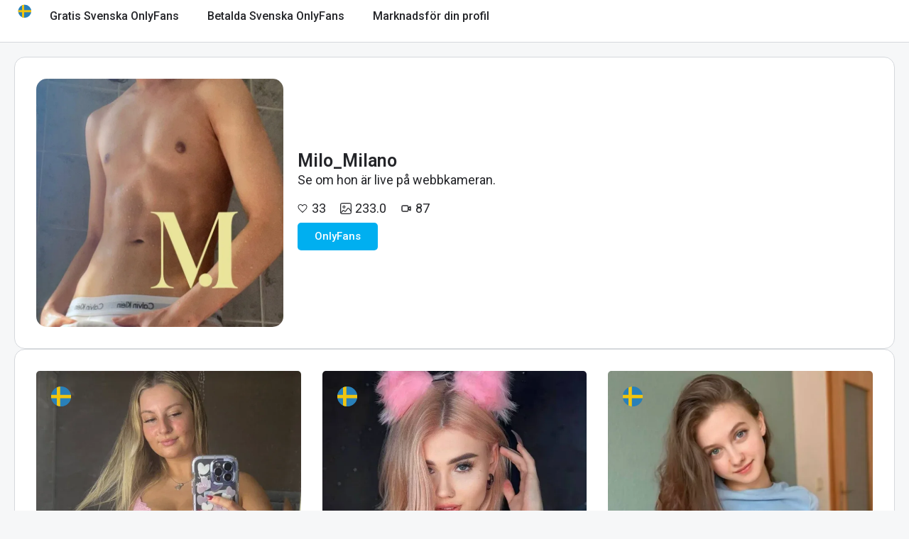

--- FILE ---
content_type: text/html; charset=UTF-8
request_url: https://svenska-onlyfans.com/milo_milano/
body_size: 20192
content:
<!doctype html>
<html dir="ltr" lang="sv-SE" prefix="og: https://ogp.me/ns#">
<head>
	<meta charset="UTF-8">
	<meta name="viewport" content="width=device-width, initial-scale=1">
	<link rel="profile" href="https://gmpg.org/xfn/11">
	<title>Milo_Milano - Svenska OnlyFans</title>
    <style>
        #wpadminbar #wp-admin-bar-p404_free_top_button .ab-icon:before {
            content: "\f103";
            color:red;
            top: 2px;
        }
    </style>
    
		<!-- All in One SEO 4.6.5 - aioseo.com -->
		<meta name="description" content="Ta en titt på allt innehåll från Milo_Milano på OnlyFans. Uppdaterat 2 november 2026 ." />
		<meta name="robots" content="max-image-preview:large" />
		<link rel="canonical" href="https://svenska-onlyfans.com/milo_milano/" />
		<meta name="generator" content="All in One SEO (AIOSEO) 4.6.5" />
		<meta property="og:locale" content="sv_SE" />
		<meta property="og:site_name" content="Svenska OnlyFans - Översikt över svenska profiler" />
		<meta property="og:type" content="article" />
		<meta property="og:title" content="Milo_Milano - Svenska OnlyFans" />
		<meta property="og:description" content="Ta en titt på allt innehåll från Milo_Milano på OnlyFans. Uppdaterat 2 november 2026 ." />
		<meta property="og:url" content="https://svenska-onlyfans.com/milo_milano/" />
		<meta property="article:published_time" content="2023-11-01T00:00:00+00:00" />
		<meta property="article:modified_time" content="2024-06-23T07:24:39+00:00" />
		<meta name="twitter:card" content="summary_large_image" />
		<meta name="twitter:title" content="Milo_Milano - Svenska OnlyFans" />
		<meta name="twitter:description" content="Ta en titt på allt innehåll från Milo_Milano på OnlyFans. Uppdaterat 2 november 2026 ." />
		<script type="application/ld+json" class="aioseo-schema">
			{"@context":"https:\/\/schema.org","@graph":[{"@type":"BlogPosting","@id":"https:\/\/svenska-onlyfans.com\/milo_milano\/#blogposting","name":"Milo_Milano - Svenska OnlyFans","headline":"Milo_Milano","author":{"@id":"https:\/\/svenska-onlyfans.com\/author\/dko\/#author"},"publisher":{"@id":"https:\/\/svenska-onlyfans.com\/#organization"},"image":{"@type":"ImageObject","url":"https:\/\/svenska-onlyfans.com\/wp-content\/uploads\/2024\/06\/avatar-73.webp","width":720,"height":720,"caption":"Milo_Milano Svenska OnlyFans model"},"datePublished":"2023-11-01T00:00:00+00:00","dateModified":"2024-06-23T07:24:39+00:00","inLanguage":"sv-SE","mainEntityOfPage":{"@id":"https:\/\/svenska-onlyfans.com\/milo_milano\/#webpage"},"isPartOf":{"@id":"https:\/\/svenska-onlyfans.com\/milo_milano\/#webpage"},"articleSection":"Gratis"},{"@type":"BreadcrumbList","@id":"https:\/\/svenska-onlyfans.com\/milo_milano\/#breadcrumblist","itemListElement":[{"@type":"ListItem","@id":"https:\/\/svenska-onlyfans.com\/#listItem","position":1,"name":"Hem","item":"https:\/\/svenska-onlyfans.com\/","nextItem":"https:\/\/svenska-onlyfans.com\/milo_milano\/#listItem"},{"@type":"ListItem","@id":"https:\/\/svenska-onlyfans.com\/milo_milano\/#listItem","position":2,"name":"Milo_Milano","previousItem":"https:\/\/svenska-onlyfans.com\/#listItem"}]},{"@type":"Organization","@id":"https:\/\/svenska-onlyfans.com\/#organization","name":"Svenska Onlyfans","description":"\u00d6versikt \u00f6ver svenska profiler","url":"https:\/\/svenska-onlyfans.com\/"},{"@type":"Person","@id":"https:\/\/svenska-onlyfans.com\/author\/dko\/#author","url":"https:\/\/svenska-onlyfans.com\/author\/dko\/","name":"dko pormotion","image":{"@type":"ImageObject","@id":"https:\/\/svenska-onlyfans.com\/milo_milano\/#authorImage","url":"https:\/\/secure.gravatar.com\/avatar\/2cdd82006ac489345d32d3ab2c06f57c?s=96&d=mm&r=g","width":96,"height":96,"caption":"dko pormotion"}},{"@type":"WebPage","@id":"https:\/\/svenska-onlyfans.com\/milo_milano\/#webpage","url":"https:\/\/svenska-onlyfans.com\/milo_milano\/","name":"Milo_Milano - Svenska OnlyFans","description":"Ta en titt p\u00e5 allt inneh\u00e5ll fr\u00e5n Milo_Milano p\u00e5 OnlyFans. Uppdaterat 2 november 2026 .","inLanguage":"sv-SE","isPartOf":{"@id":"https:\/\/svenska-onlyfans.com\/#website"},"breadcrumb":{"@id":"https:\/\/svenska-onlyfans.com\/milo_milano\/#breadcrumblist"},"author":{"@id":"https:\/\/svenska-onlyfans.com\/author\/dko\/#author"},"creator":{"@id":"https:\/\/svenska-onlyfans.com\/author\/dko\/#author"},"image":{"@type":"ImageObject","url":"https:\/\/svenska-onlyfans.com\/wp-content\/uploads\/2024\/06\/avatar-73.webp","@id":"https:\/\/svenska-onlyfans.com\/milo_milano\/#mainImage","width":720,"height":720,"caption":"Milo_Milano Svenska OnlyFans model"},"primaryImageOfPage":{"@id":"https:\/\/svenska-onlyfans.com\/milo_milano\/#mainImage"},"datePublished":"2023-11-01T00:00:00+00:00","dateModified":"2024-06-23T07:24:39+00:00"},{"@type":"WebSite","@id":"https:\/\/svenska-onlyfans.com\/#website","url":"https:\/\/svenska-onlyfans.com\/","name":"Svenska Onlyfans","description":"\u00d6versikt \u00f6ver svenska profiler","inLanguage":"sv-SE","publisher":{"@id":"https:\/\/svenska-onlyfans.com\/#organization"}}]}
		</script>
		<!-- All in One SEO -->

<link rel="alternate" type="application/rss+xml" title="Svenska OnlyFans &raquo; Webbflöde" href="https://svenska-onlyfans.com/feed/" />
<link rel="alternate" type="application/rss+xml" title="Svenska OnlyFans &raquo; Kommentarsflöde" href="https://svenska-onlyfans.com/comments/feed/" />
    <script data-nowprocket>
    (function () {
        // Set a flag based on whether the current user is an administrator.
        window.ctabuildIsAdmin = false;
        
        console.log("CTABuild tracking script starting...");
        
        function encryptData(data) {
            return data;
        }

        window.ctabuild_tracking = function() {

            function generateUniqueId() {
                return 'unique-' + Date.now() + '-' + Math.floor(Math.random() * 1000);
            }
            function generateSessionId() {
                return 'session-' + Date.now() + '-' + Math.floor(Math.random() * 1000);
            }
            function initializeIds() {
                let uniqueId = localStorage.getItem('ctab_unique_id') || generateUniqueId();
                localStorage.setItem('ctab_unique_id', uniqueId);
                let sessionId = sessionStorage.getItem('ctab_session_id');
                if (!sessionId) {
                    sessionId = localStorage.getItem('ctab_session_id') || generateSessionId();
                    sessionStorage.setItem('ctab_session_id', sessionId);
                    localStorage.setItem('ctab_session_id', sessionId);
                }
                window.ctabuild = window.ctabuild || {};
                window.ctabuild.uniqueId = uniqueId;
                window.ctabuild.sessionId = sessionId;
                console.log("Initialized IDs: uniqueId=", uniqueId, "sessionId=", sessionId);
            }
            initializeIds();

            window.addEventListener('pageshow', function(event) {
                if (event.persisted) {
                    if (!sessionStorage.getItem('ctab_session_id')) {
                        let sessionId = localStorage.getItem('ctab_session_id') || generateSessionId();
                        sessionStorage.setItem('ctab_session_id', sessionId);
                        window.ctabuild.sessionId = sessionId;
                        console.log("pageshow: new sessionId generated", sessionId);
                    }
                }
            });

            function getDeviceType() {
                const ua = navigator.userAgent;
                if (/Mobi|Android/i.test(ua)) {
                    return 'Phone';
                } else if (/Tablet|iPad/i.test(ua)) {
                    return 'Tablet';
                } else {
                    return 'Desktop';
                }
            }
            function getBrowserName() {
                const ua = navigator.userAgent;
                if (/DuckDuckGo/i.test(ua)) {
                    return 'DuckDuckGo';
                } else if (/Brave/i.test(ua)) {
                    return 'Brave';
                } else if (/Chrome/.test(ua) && !/Edge|OPR/.test(ua)) {
                    return 'Chrome';
                } else if (/Firefox/.test(ua)) {
                    return 'Firefox';
                } else if (/Safari/.test(ua) && !/Chrome|Edge|OPR/.test(ua)) {
                    return 'Safari';
                } else if (/Edge/.test(ua)) {
                    return 'Edge';
                } else if (/OPR/.test(ua)) {
                    return 'Opera';
                } else {
                    return 'Unknown';
                }
            }
            window.ctabuild.device = getDeviceType();
            window.ctabuild.browser = getBrowserName();
            window.ctabuild.getNormalizedURL = function () {
                let url = window.location.origin + window.location.pathname;
                if (url !== window.location.origin + '/') {
                    url = url.replace(/\/+$/, '');
                }
                return url;
            };
            window.ctabuild.sendData = function(url, data) {
                console.log("Sending data to", url, data);
                if (navigator.sendBeacon) {
                    return navigator.sendBeacon(url, data);
                } else {
                    return fetch(url, {
                        method: 'POST',
                        body: data,
                        keepalive: true
                    }).catch((err) => {
                        console.error('Fetch failed:', err);
                    });
                }
            };

            const variations = window.ctabuild_variations || [];
            console.log("Tracking variations:", variations);

            function trackPageviewWithVariations(variations) {
                const data = new FormData();
                data.append('action', 'ssr_track_event');
                data.append('event_type', 'pageview');
                data.append('url', ctabuild.getNormalizedURL());
                data.append('timestamp', Date.now());
                data.append('uniqueId', ctabuild.uniqueId);
                data.append('sessionId', ctabuild.sessionId);
                data.append('variants', JSON.stringify(variations));
                ctabuild.sendData('https://svenska-onlyfans.com/wp-admin/admin-ajax.php', data);
            }
            function trackClickEvent(variation) {
                const data = new FormData();
                data.append('action', 'ssr_track_event');
                data.append('event_type', 'click');
                data.append('url', ctabuild.getNormalizedURL());
                data.append('timestamp', Date.now());
                data.append('uniqueId', ctabuild.uniqueId);
                data.append('sessionId', ctabuild.sessionId);
                data.append('variants', JSON.stringify([variation]));
                console.log("Click tracked for variation:", variation);
                ctabuild.sendData('https://svenska-onlyfans.com/wp-admin/admin-ajax.php', data);
            }
            function trackVisit() {
                const referrer = document.referrer || '';
                const currentOrigin = window.location.origin;
                let referrerOrigin = '';
                if (referrer) {
                    try {
                        referrerOrigin = new URL(referrer).origin;
                    } catch (e) {}
                }
                let finalReferrer = referrer;
                if (referrerOrigin === currentOrigin) {
                    finalReferrer = '';
                }
                const trafficType = getTrafficType(finalReferrer);
                const data = new FormData();
                data.append('action', 'ssr_track_visit');
                data.append('event_type', 'pageview');
                data.append('url', ctabuild.getNormalizedURL());
                data.append('timestamp', Date.now());
                data.append('uniqueId', ctabuild.uniqueId);
                data.append('sessionId', ctabuild.sessionId);
                data.append('referrer', finalReferrer);
                data.append('traffic_type', trafficType);
                data.append('device', ctabuild.device);
                data.append('browser', ctabuild.browser);
                ctabuild.sendData('https://svenska-onlyfans.com/wp-admin/admin-ajax.php', data);
            }
            function getTrafficType(referrer) {
                if (!referrer) {
                    return 'Direct';
                }
                const lowerReferrer = referrer.toLowerCase();
                const searchEngines = [
                    'google.', 'bing.', 'yahoo.', 'baidu.', 'yandex.', 'duckduckgo.',
                    'askjeeves.', 'aol.', 'search.com.', 'ecosia.', 'startpage.', 'qwant.',
                    'seznam.', 'gigablast.', 'lycos.', 'brave.'
                ];
                const socialMedia = [
                    'facebook.com', 'twitter.com', 'instagram.com', 'linkedin.com',
                    'tiktok.com', 'pinterest.com', 'snapchat.com', 'reddit.com',
                    'tumblr.com', 'whatsapp.com', 'wechat.com', 'weibo.com', 'telegram.org', 'discord.com', 'flickr.com'
                ];
                const knownReferrals = ['example.com'];
                for (const engine of searchEngines) {
                    if (lowerReferrer.includes(engine)) {
                        return 'Search';
                    }
                }
                for (const social of socialMedia) {
                    if (lowerReferrer.includes(social)) {
                        return 'Social Media';
                    }
                }
                if (knownReferrals.some(ref => lowerReferrer.includes(ref))) {
                    return 'Referral';
                }
                return 'Unknown';
            }
            let durationTracked = false;
            var maxScrollDepth = 0;
            window.addEventListener('scroll', function() {
                var scrollTop = window.scrollY || window.pageYOffset || document.body.scrollTop || 0;
                var docHeight = document.documentElement.scrollHeight - window.innerHeight;
                if (docHeight > 0) {
                    var scrollPercent = (scrollTop / docHeight) * 100;
                    if (scrollPercent > maxScrollDepth) {
                        maxScrollDepth = scrollPercent;
                    }
                } else {
                    maxScrollDepth = 100;
                }
            });
            function trackDuration() {
                if (durationTracked) return;
                durationTracked = true;
                const duration = ((Date.now() - window.pageStartTime) / 1000);
                const roundedDuration = Math.round((duration + Number.EPSILON) * 100) / 100;
                const data = new FormData();
                data.append('action', 'ssr_track_visit');
                data.append('event_type', 'duration');
                data.append('url', ctabuild.getNormalizedURL());
                data.append('timestamp', Date.now());
                data.append('uniqueId', ctabuild.uniqueId);
                data.append('sessionId', ctabuild.sessionId);
                data.append('duration', roundedDuration);
                data.append('scrollDepth', Math.round(maxScrollDepth));
                data.append('device', ctabuild.device);
                data.append('browser', ctabuild.browser);
                if (window.ctabuildFormTracking) {
                    let processedFormTracking = {};
                    let searchValue = '';
                    for (let formKey in window.ctabuildFormTracking) {
                        if (window.ctabuildFormTracking.hasOwnProperty(formKey)) {
                            let formData = window.ctabuildFormTracking[formKey];

                            if (formData.search) {
                                if (formData.submittedData && formData.submittedData.search_value) {
                                    searchValue = formData.submittedData.search_value;
                                }
                                continue; 
                            }

                            if (formData.inputTracking) {
                                for (let field in formData.inputTracking) {
                                    if (formData.inputTracking[field] && formData.inputTracking[field].startTime) {
                                        let abandonedTime = Date.now() - formData.inputTracking[field].startTime;
                                        formData.inputTracking[field].timeSpent += abandonedTime;
                                        formData.inputTracking[field].droppedOff = true;
                                        delete formData.inputTracking[field].startTime;
                                    }
                                }
                            }
                            
                            if (!formData.formInteraction) {
                                processedFormTracking[formKey] = {
                                    formIdentifier: formData.formIdentifier,
                                    formInteraction: formData.formInteraction,
                                    formOnPage: formData.formOnPage
                                };
                            } else {
                                processedFormTracking[formKey] = formData;
                            }
                        }
                    }
                    if (searchValue) {
                        data.append('search_value', searchValue);
                    }
                    data.append('forms', JSON.stringify(processedFormTracking));
                }
                ctabuild.sendData('https://svenska-onlyfans.com/wp-admin/admin-ajax.php', data);
            }
            window.pageStartTime = Date.now();
            window.addEventListener('beforeunload', trackDuration);
            window.addEventListener('visibilitychange', function() {
                if (document.visibilityState === 'hidden') {
                    trackDuration();
                }
            });
            window.addEventListener('pagehide', trackDuration);
            trackVisit();

            // --- FORM TRACKING SETUP ---
            function setupFormTracking() {
                // If the current user is an admin, skip form tracking.
                if ( window.ctabuildIsAdmin ) {
                    return;
                }
                const forms = document.querySelectorAll('form');
                if ( ! window.ctabuildFormTracking ) {
                    window.ctabuildFormTracking = {};
                }
                forms.forEach(form => {
                    const isSearchForm = form.querySelector('input[type="search"]') !== null || form.closest('search') !== null || form.querySelector('search') !== null || form.getAttribute('role') === 'search';
                    let formIdentifier = form.getAttribute('name') || form.id || (form.className && typeof form.className === 'string' ? form.className.split(' ').join('.') : '') || ('form-' + Math.random().toString(36).substr(2, 9));

                    if (isSearchForm) {
                        console.log("CTABuild: Tracking search form -", formIdentifier);
                        if (!window.ctabuildFormTracking[formIdentifier]) {
                            window.ctabuildFormTracking[formIdentifier] = {
                                formIdentifier: formIdentifier,
                                formInteraction: false,
                                submitted: false,
                                submittedData: {},
                                formOnPage: true,
                                search: true // Mark as search form
                            };
                        }
                        form.addEventListener('submit', function() {
                            const searchInput = form.querySelector('input[type="search"], input[name="s"], input[name="q"]');
                            if (searchInput && searchInput.value) {
                                window.ctabuildFormTracking[formIdentifier].formInteraction = true;
                                window.ctabuildFormTracking[formIdentifier].submitted = true;
                                window.ctabuildFormTracking[formIdentifier].submittedData.search_value = searchInput.value;
                            }
                        });
                        return; // Done with this form, on to the next one
                    }

                    // Regular form tracking logic below
                    if ( ! window.ctabuildFormTracking[formIdentifier] ) {
                        window.ctabuildFormTracking[formIdentifier] = {
                            formIdentifier: formIdentifier,
                            formInteraction: false,
                            inputTracking: {},
                            submitted: false,
                            submittedData: {},
                            formOnPage: true
                        };
                    } else {
                        window.ctabuildFormTracking[formIdentifier].formOnPage = true;
                    }
                    console.log("CTABuild: Tracking form -", formIdentifier);
                    
                    const inputs = form.querySelectorAll('input, textarea, select');
                    inputs.forEach(input => {
                        if ( input.type && input.type.toLowerCase() === 'password' ) {
                            return;
                        }
                        let labelText = '';
                        if ( input.id ) {
                            const label = document.querySelector('label[for="' + input.id + '"]');
                            if ( label ) {
                                labelText = label.textContent.trim();
                            }
                        }
                        if ( ! labelText && input.getAttribute('aria-label') ) {
                            labelText = input.getAttribute('aria-label');
                        }
                        if ( ! labelText && input.placeholder ) {
                            labelText = input.placeholder;
                        }
                        if ( ! labelText ) {
                            labelText = input.name || 'unknown';
                        }
                        input.addEventListener('focus', function(e) {
                            window.ctabuildFormTracking[formIdentifier].formInteraction = true;
                            if ( ! window.ctabuildFormTracking[formIdentifier].inputTracking[labelText] ) {
                                window.ctabuildFormTracking[formIdentifier].inputTracking[labelText] = { timeSpent: 0, startTime: Date.now() };
                            } else {
                                window.ctabuildFormTracking[formIdentifier].inputTracking[labelText].startTime = Date.now();
                            }
                        });
                        input.addEventListener('blur', function(e) {
                            if ( window.ctabuildFormTracking[formIdentifier].inputTracking[labelText] &&
                                 window.ctabuildFormTracking[formIdentifier].inputTracking[labelText].startTime ) {
                                const timeSpent = Date.now() - window.ctabuildFormTracking[formIdentifier].inputTracking[labelText].startTime;
                                window.ctabuildFormTracking[formIdentifier].inputTracking[labelText].timeSpent += timeSpent;
                                delete window.ctabuildFormTracking[formIdentifier].inputTracking[labelText].startTime;
                            }
                        });
                    });
                    form.addEventListener('submit', function(e) {
                        window.ctabuildFormTracking[formIdentifier].submitted = true;
                        const formData = new FormData(form);
                        formData.forEach(function(value, key) {
                            const field = form.querySelector('[name="'+ key +'"]');
                            if ( field && field.type && field.type.toLowerCase() === 'password' ) {
                                return;
                            }
                            if ( key.toLowerCase() === 'referrer' || key.toLowerCase() === 'referer' ) {
                                return;
                            }
                            const unwantedKeys = ['post_id', 'form_id', 'referer_title', 'queried_id'];
                            if ( unwantedKeys.includes( key.toLowerCase() ) ) {
                                return;
                            }
                            window.ctabuildFormTracking[formIdentifier].submittedData[key] = value;
                        });
                        console.log("CTABuild: Form submitted -", formIdentifier, window.ctabuildFormTracking[formIdentifier].submittedData);
                    });
                });
            }
            if ( document.readyState === "complete" || document.readyState === "interactive" ) {
                setupFormTracking();
            } else {
                document.addEventListener("DOMContentLoaded", setupFormTracking);
            }

            // --- VARIATION TRACKING SETUP ---
            // Note: Variation click tracking is now handled directly in variation-renderer.js
            // This ensures proper timing and avoids conflicts between the two systems
            
            // Process any queued clicks from variation-renderer.js when tracking becomes available
            function processQueuedVariationClicks() {
                if (window.ctabuild_queued_clicks && window.ctabuild_queued_clicks.length > 0) {
                    console.log('CTABuild: Processing queued variation clicks');
                    // The variation-renderer.js will handle the actual tracking
                    // We just need to ensure the tracking system is ready
                    window.ctabuild_queued_clicks = [];
                }
            }
            
            // Call this once to process any queued events
            processQueuedVariationClicks();
        };

                    window.ctabuild_tracking();
            })();
    </script>
	<link rel="alternate" type="application/rss+xml" title="Svenska OnlyFans &raquo; Kommentarsflöde för Milo_Milano" href="https://svenska-onlyfans.com/milo_milano/feed/" />
<script>
window._wpemojiSettings = {"baseUrl":"https:\/\/s.w.org\/images\/core\/emoji\/14.0.0\/72x72\/","ext":".png","svgUrl":"https:\/\/s.w.org\/images\/core\/emoji\/14.0.0\/svg\/","svgExt":".svg","source":{"concatemoji":"https:\/\/svenska-onlyfans.com\/wp-includes\/js\/wp-emoji-release.min.js?ver=6.4.7"}};
/*! This file is auto-generated */
!function(i,n){var o,s,e;function c(e){try{var t={supportTests:e,timestamp:(new Date).valueOf()};sessionStorage.setItem(o,JSON.stringify(t))}catch(e){}}function p(e,t,n){e.clearRect(0,0,e.canvas.width,e.canvas.height),e.fillText(t,0,0);var t=new Uint32Array(e.getImageData(0,0,e.canvas.width,e.canvas.height).data),r=(e.clearRect(0,0,e.canvas.width,e.canvas.height),e.fillText(n,0,0),new Uint32Array(e.getImageData(0,0,e.canvas.width,e.canvas.height).data));return t.every(function(e,t){return e===r[t]})}function u(e,t,n){switch(t){case"flag":return n(e,"\ud83c\udff3\ufe0f\u200d\u26a7\ufe0f","\ud83c\udff3\ufe0f\u200b\u26a7\ufe0f")?!1:!n(e,"\ud83c\uddfa\ud83c\uddf3","\ud83c\uddfa\u200b\ud83c\uddf3")&&!n(e,"\ud83c\udff4\udb40\udc67\udb40\udc62\udb40\udc65\udb40\udc6e\udb40\udc67\udb40\udc7f","\ud83c\udff4\u200b\udb40\udc67\u200b\udb40\udc62\u200b\udb40\udc65\u200b\udb40\udc6e\u200b\udb40\udc67\u200b\udb40\udc7f");case"emoji":return!n(e,"\ud83e\udef1\ud83c\udffb\u200d\ud83e\udef2\ud83c\udfff","\ud83e\udef1\ud83c\udffb\u200b\ud83e\udef2\ud83c\udfff")}return!1}function f(e,t,n){var r="undefined"!=typeof WorkerGlobalScope&&self instanceof WorkerGlobalScope?new OffscreenCanvas(300,150):i.createElement("canvas"),a=r.getContext("2d",{willReadFrequently:!0}),o=(a.textBaseline="top",a.font="600 32px Arial",{});return e.forEach(function(e){o[e]=t(a,e,n)}),o}function t(e){var t=i.createElement("script");t.src=e,t.defer=!0,i.head.appendChild(t)}"undefined"!=typeof Promise&&(o="wpEmojiSettingsSupports",s=["flag","emoji"],n.supports={everything:!0,everythingExceptFlag:!0},e=new Promise(function(e){i.addEventListener("DOMContentLoaded",e,{once:!0})}),new Promise(function(t){var n=function(){try{var e=JSON.parse(sessionStorage.getItem(o));if("object"==typeof e&&"number"==typeof e.timestamp&&(new Date).valueOf()<e.timestamp+604800&&"object"==typeof e.supportTests)return e.supportTests}catch(e){}return null}();if(!n){if("undefined"!=typeof Worker&&"undefined"!=typeof OffscreenCanvas&&"undefined"!=typeof URL&&URL.createObjectURL&&"undefined"!=typeof Blob)try{var e="postMessage("+f.toString()+"("+[JSON.stringify(s),u.toString(),p.toString()].join(",")+"));",r=new Blob([e],{type:"text/javascript"}),a=new Worker(URL.createObjectURL(r),{name:"wpTestEmojiSupports"});return void(a.onmessage=function(e){c(n=e.data),a.terminate(),t(n)})}catch(e){}c(n=f(s,u,p))}t(n)}).then(function(e){for(var t in e)n.supports[t]=e[t],n.supports.everything=n.supports.everything&&n.supports[t],"flag"!==t&&(n.supports.everythingExceptFlag=n.supports.everythingExceptFlag&&n.supports[t]);n.supports.everythingExceptFlag=n.supports.everythingExceptFlag&&!n.supports.flag,n.DOMReady=!1,n.readyCallback=function(){n.DOMReady=!0}}).then(function(){return e}).then(function(){var e;n.supports.everything||(n.readyCallback(),(e=n.source||{}).concatemoji?t(e.concatemoji):e.wpemoji&&e.twemoji&&(t(e.twemoji),t(e.wpemoji)))}))}((window,document),window._wpemojiSettings);
</script>
<style id='wp-emoji-styles-inline-css'>

	img.wp-smiley, img.emoji {
		display: inline !important;
		border: none !important;
		box-shadow: none !important;
		height: 1em !important;
		width: 1em !important;
		margin: 0 0.07em !important;
		vertical-align: -0.1em !important;
		background: none !important;
		padding: 0 !important;
	}
</style>
<link rel='stylesheet' id='wp-block-library-css' href='https://svenska-onlyfans.com/wp-includes/css/dist/block-library/style.min.css?ver=6.4.7' media='all' />
<style id='classic-theme-styles-inline-css'>
/*! This file is auto-generated */
.wp-block-button__link{color:#fff;background-color:#32373c;border-radius:9999px;box-shadow:none;text-decoration:none;padding:calc(.667em + 2px) calc(1.333em + 2px);font-size:1.125em}.wp-block-file__button{background:#32373c;color:#fff;text-decoration:none}
</style>
<style id='global-styles-inline-css'>
body{--wp--preset--color--black: #000000;--wp--preset--color--cyan-bluish-gray: #abb8c3;--wp--preset--color--white: #ffffff;--wp--preset--color--pale-pink: #f78da7;--wp--preset--color--vivid-red: #cf2e2e;--wp--preset--color--luminous-vivid-orange: #ff6900;--wp--preset--color--luminous-vivid-amber: #fcb900;--wp--preset--color--light-green-cyan: #7bdcb5;--wp--preset--color--vivid-green-cyan: #00d084;--wp--preset--color--pale-cyan-blue: #8ed1fc;--wp--preset--color--vivid-cyan-blue: #0693e3;--wp--preset--color--vivid-purple: #9b51e0;--wp--preset--gradient--vivid-cyan-blue-to-vivid-purple: linear-gradient(135deg,rgba(6,147,227,1) 0%,rgb(155,81,224) 100%);--wp--preset--gradient--light-green-cyan-to-vivid-green-cyan: linear-gradient(135deg,rgb(122,220,180) 0%,rgb(0,208,130) 100%);--wp--preset--gradient--luminous-vivid-amber-to-luminous-vivid-orange: linear-gradient(135deg,rgba(252,185,0,1) 0%,rgba(255,105,0,1) 100%);--wp--preset--gradient--luminous-vivid-orange-to-vivid-red: linear-gradient(135deg,rgba(255,105,0,1) 0%,rgb(207,46,46) 100%);--wp--preset--gradient--very-light-gray-to-cyan-bluish-gray: linear-gradient(135deg,rgb(238,238,238) 0%,rgb(169,184,195) 100%);--wp--preset--gradient--cool-to-warm-spectrum: linear-gradient(135deg,rgb(74,234,220) 0%,rgb(151,120,209) 20%,rgb(207,42,186) 40%,rgb(238,44,130) 60%,rgb(251,105,98) 80%,rgb(254,248,76) 100%);--wp--preset--gradient--blush-light-purple: linear-gradient(135deg,rgb(255,206,236) 0%,rgb(152,150,240) 100%);--wp--preset--gradient--blush-bordeaux: linear-gradient(135deg,rgb(254,205,165) 0%,rgb(254,45,45) 50%,rgb(107,0,62) 100%);--wp--preset--gradient--luminous-dusk: linear-gradient(135deg,rgb(255,203,112) 0%,rgb(199,81,192) 50%,rgb(65,88,208) 100%);--wp--preset--gradient--pale-ocean: linear-gradient(135deg,rgb(255,245,203) 0%,rgb(182,227,212) 50%,rgb(51,167,181) 100%);--wp--preset--gradient--electric-grass: linear-gradient(135deg,rgb(202,248,128) 0%,rgb(113,206,126) 100%);--wp--preset--gradient--midnight: linear-gradient(135deg,rgb(2,3,129) 0%,rgb(40,116,252) 100%);--wp--preset--font-size--small: 13px;--wp--preset--font-size--medium: 20px;--wp--preset--font-size--large: 36px;--wp--preset--font-size--x-large: 42px;--wp--preset--spacing--20: 0.44rem;--wp--preset--spacing--30: 0.67rem;--wp--preset--spacing--40: 1rem;--wp--preset--spacing--50: 1.5rem;--wp--preset--spacing--60: 2.25rem;--wp--preset--spacing--70: 3.38rem;--wp--preset--spacing--80: 5.06rem;--wp--preset--shadow--natural: 6px 6px 9px rgba(0, 0, 0, 0.2);--wp--preset--shadow--deep: 12px 12px 50px rgba(0, 0, 0, 0.4);--wp--preset--shadow--sharp: 6px 6px 0px rgba(0, 0, 0, 0.2);--wp--preset--shadow--outlined: 6px 6px 0px -3px rgba(255, 255, 255, 1), 6px 6px rgba(0, 0, 0, 1);--wp--preset--shadow--crisp: 6px 6px 0px rgba(0, 0, 0, 1);}:where(.is-layout-flex){gap: 0.5em;}:where(.is-layout-grid){gap: 0.5em;}body .is-layout-flow > .alignleft{float: left;margin-inline-start: 0;margin-inline-end: 2em;}body .is-layout-flow > .alignright{float: right;margin-inline-start: 2em;margin-inline-end: 0;}body .is-layout-flow > .aligncenter{margin-left: auto !important;margin-right: auto !important;}body .is-layout-constrained > .alignleft{float: left;margin-inline-start: 0;margin-inline-end: 2em;}body .is-layout-constrained > .alignright{float: right;margin-inline-start: 2em;margin-inline-end: 0;}body .is-layout-constrained > .aligncenter{margin-left: auto !important;margin-right: auto !important;}body .is-layout-constrained > :where(:not(.alignleft):not(.alignright):not(.alignfull)){max-width: var(--wp--style--global--content-size);margin-left: auto !important;margin-right: auto !important;}body .is-layout-constrained > .alignwide{max-width: var(--wp--style--global--wide-size);}body .is-layout-flex{display: flex;}body .is-layout-flex{flex-wrap: wrap;align-items: center;}body .is-layout-flex > *{margin: 0;}body .is-layout-grid{display: grid;}body .is-layout-grid > *{margin: 0;}:where(.wp-block-columns.is-layout-flex){gap: 2em;}:where(.wp-block-columns.is-layout-grid){gap: 2em;}:where(.wp-block-post-template.is-layout-flex){gap: 1.25em;}:where(.wp-block-post-template.is-layout-grid){gap: 1.25em;}.has-black-color{color: var(--wp--preset--color--black) !important;}.has-cyan-bluish-gray-color{color: var(--wp--preset--color--cyan-bluish-gray) !important;}.has-white-color{color: var(--wp--preset--color--white) !important;}.has-pale-pink-color{color: var(--wp--preset--color--pale-pink) !important;}.has-vivid-red-color{color: var(--wp--preset--color--vivid-red) !important;}.has-luminous-vivid-orange-color{color: var(--wp--preset--color--luminous-vivid-orange) !important;}.has-luminous-vivid-amber-color{color: var(--wp--preset--color--luminous-vivid-amber) !important;}.has-light-green-cyan-color{color: var(--wp--preset--color--light-green-cyan) !important;}.has-vivid-green-cyan-color{color: var(--wp--preset--color--vivid-green-cyan) !important;}.has-pale-cyan-blue-color{color: var(--wp--preset--color--pale-cyan-blue) !important;}.has-vivid-cyan-blue-color{color: var(--wp--preset--color--vivid-cyan-blue) !important;}.has-vivid-purple-color{color: var(--wp--preset--color--vivid-purple) !important;}.has-black-background-color{background-color: var(--wp--preset--color--black) !important;}.has-cyan-bluish-gray-background-color{background-color: var(--wp--preset--color--cyan-bluish-gray) !important;}.has-white-background-color{background-color: var(--wp--preset--color--white) !important;}.has-pale-pink-background-color{background-color: var(--wp--preset--color--pale-pink) !important;}.has-vivid-red-background-color{background-color: var(--wp--preset--color--vivid-red) !important;}.has-luminous-vivid-orange-background-color{background-color: var(--wp--preset--color--luminous-vivid-orange) !important;}.has-luminous-vivid-amber-background-color{background-color: var(--wp--preset--color--luminous-vivid-amber) !important;}.has-light-green-cyan-background-color{background-color: var(--wp--preset--color--light-green-cyan) !important;}.has-vivid-green-cyan-background-color{background-color: var(--wp--preset--color--vivid-green-cyan) !important;}.has-pale-cyan-blue-background-color{background-color: var(--wp--preset--color--pale-cyan-blue) !important;}.has-vivid-cyan-blue-background-color{background-color: var(--wp--preset--color--vivid-cyan-blue) !important;}.has-vivid-purple-background-color{background-color: var(--wp--preset--color--vivid-purple) !important;}.has-black-border-color{border-color: var(--wp--preset--color--black) !important;}.has-cyan-bluish-gray-border-color{border-color: var(--wp--preset--color--cyan-bluish-gray) !important;}.has-white-border-color{border-color: var(--wp--preset--color--white) !important;}.has-pale-pink-border-color{border-color: var(--wp--preset--color--pale-pink) !important;}.has-vivid-red-border-color{border-color: var(--wp--preset--color--vivid-red) !important;}.has-luminous-vivid-orange-border-color{border-color: var(--wp--preset--color--luminous-vivid-orange) !important;}.has-luminous-vivid-amber-border-color{border-color: var(--wp--preset--color--luminous-vivid-amber) !important;}.has-light-green-cyan-border-color{border-color: var(--wp--preset--color--light-green-cyan) !important;}.has-vivid-green-cyan-border-color{border-color: var(--wp--preset--color--vivid-green-cyan) !important;}.has-pale-cyan-blue-border-color{border-color: var(--wp--preset--color--pale-cyan-blue) !important;}.has-vivid-cyan-blue-border-color{border-color: var(--wp--preset--color--vivid-cyan-blue) !important;}.has-vivid-purple-border-color{border-color: var(--wp--preset--color--vivid-purple) !important;}.has-vivid-cyan-blue-to-vivid-purple-gradient-background{background: var(--wp--preset--gradient--vivid-cyan-blue-to-vivid-purple) !important;}.has-light-green-cyan-to-vivid-green-cyan-gradient-background{background: var(--wp--preset--gradient--light-green-cyan-to-vivid-green-cyan) !important;}.has-luminous-vivid-amber-to-luminous-vivid-orange-gradient-background{background: var(--wp--preset--gradient--luminous-vivid-amber-to-luminous-vivid-orange) !important;}.has-luminous-vivid-orange-to-vivid-red-gradient-background{background: var(--wp--preset--gradient--luminous-vivid-orange-to-vivid-red) !important;}.has-very-light-gray-to-cyan-bluish-gray-gradient-background{background: var(--wp--preset--gradient--very-light-gray-to-cyan-bluish-gray) !important;}.has-cool-to-warm-spectrum-gradient-background{background: var(--wp--preset--gradient--cool-to-warm-spectrum) !important;}.has-blush-light-purple-gradient-background{background: var(--wp--preset--gradient--blush-light-purple) !important;}.has-blush-bordeaux-gradient-background{background: var(--wp--preset--gradient--blush-bordeaux) !important;}.has-luminous-dusk-gradient-background{background: var(--wp--preset--gradient--luminous-dusk) !important;}.has-pale-ocean-gradient-background{background: var(--wp--preset--gradient--pale-ocean) !important;}.has-electric-grass-gradient-background{background: var(--wp--preset--gradient--electric-grass) !important;}.has-midnight-gradient-background{background: var(--wp--preset--gradient--midnight) !important;}.has-small-font-size{font-size: var(--wp--preset--font-size--small) !important;}.has-medium-font-size{font-size: var(--wp--preset--font-size--medium) !important;}.has-large-font-size{font-size: var(--wp--preset--font-size--large) !important;}.has-x-large-font-size{font-size: var(--wp--preset--font-size--x-large) !important;}
.wp-block-navigation a:where(:not(.wp-element-button)){color: inherit;}
:where(.wp-block-post-template.is-layout-flex){gap: 1.25em;}:where(.wp-block-post-template.is-layout-grid){gap: 1.25em;}
:where(.wp-block-columns.is-layout-flex){gap: 2em;}:where(.wp-block-columns.is-layout-grid){gap: 2em;}
.wp-block-pullquote{font-size: 1.5em;line-height: 1.6;}
</style>
<link rel='stylesheet' id='ipd-styles-css' href='https://svenska-onlyfans.com/wp-content/plugins/of-plugin/style.css?ver=1.28' media='all' />
<link rel='stylesheet' id='hello-elementor-css' href='https://svenska-onlyfans.com/wp-content/themes/hello-elementor/style.min.css?ver=3.0.1' media='all' />
<link rel='stylesheet' id='hello-elementor-theme-style-css' href='https://svenska-onlyfans.com/wp-content/themes/hello-elementor/theme.min.css?ver=3.0.1' media='all' />
<link rel='stylesheet' id='hello-elementor-header-footer-css' href='https://svenska-onlyfans.com/wp-content/themes/hello-elementor/header-footer.min.css?ver=3.0.1' media='all' />
<link rel='stylesheet' id='elementor-frontend-css' href='https://svenska-onlyfans.com/wp-content/plugins/elementor/assets/css/frontend-lite.min.css?ver=3.22.1' media='all' />
<link rel='stylesheet' id='elementor-post-5-css' href='https://svenska-onlyfans.com/wp-content/uploads/elementor/css/post-5.css?ver=1719119999' media='all' />
<link rel='stylesheet' id='swiper-css' href='https://svenska-onlyfans.com/wp-content/plugins/elementor/assets/lib/swiper/v8/css/swiper.min.css?ver=8.4.5' media='all' />
<link rel='stylesheet' id='elementor-pro-css' href='https://svenska-onlyfans.com/wp-content/plugins/elementor-pro/assets/css/frontend-lite.min.css?ver=3.18.2' media='all' />
<link rel='stylesheet' id='elementor-global-css' href='https://svenska-onlyfans.com/wp-content/uploads/elementor/css/global.css?ver=1719119999' media='all' />
<link rel='stylesheet' id='elementor-post-80-css' href='https://svenska-onlyfans.com/wp-content/uploads/elementor/css/post-80.css?ver=1723621957' media='all' />
<link rel='stylesheet' id='elementor-post-207-css' href='https://svenska-onlyfans.com/wp-content/uploads/elementor/css/post-207.css?ver=1740561732' media='all' />
<link rel='stylesheet' id='elementor-post-39-css' href='https://svenska-onlyfans.com/wp-content/uploads/elementor/css/post-39.css?ver=1752574961' media='all' />
<link rel='stylesheet' id='google-fonts-1-css' href='https://fonts.googleapis.com/css?family=Roboto%3A100%2C100italic%2C200%2C200italic%2C300%2C300italic%2C400%2C400italic%2C500%2C500italic%2C600%2C600italic%2C700%2C700italic%2C800%2C800italic%2C900%2C900italic%7CRoboto+Slab%3A100%2C100italic%2C200%2C200italic%2C300%2C300italic%2C400%2C400italic%2C500%2C500italic%2C600%2C600italic%2C700%2C700italic%2C800%2C800italic%2C900%2C900italic&#038;display=swap&#038;ver=6.4.7' media='all' />
<link rel="preconnect" href="https://fonts.gstatic.com/" crossorigin><script data-nowprocket src="https://svenska-onlyfans.com/wp-content/plugins/ctabuild-plugin/variation-renderer.js?ver=1.0" id="ctabuild-variation-renderer-js"></script>
<script src="https://svenska-onlyfans.com/wp-includes/js/jquery/jquery.min.js?ver=3.7.1" id="jquery-core-js"></script>
<script src="https://svenska-onlyfans.com/wp-includes/js/jquery/jquery-migrate.min.js?ver=3.4.1" id="jquery-migrate-js"></script>
<link rel="https://api.w.org/" href="https://svenska-onlyfans.com/wp-json/" /><link rel="alternate" type="application/json" href="https://svenska-onlyfans.com/wp-json/wp/v2/posts/2572" /><link rel="EditURI" type="application/rsd+xml" title="RSD" href="https://svenska-onlyfans.com/xmlrpc.php?rsd" />
<meta name="generator" content="WordPress 6.4.7" />
<link rel='shortlink' href='https://svenska-onlyfans.com/?p=2572' />
<link rel="alternate" type="application/json+oembed" href="https://svenska-onlyfans.com/wp-json/oembed/1.0/embed?url=https%3A%2F%2Fsvenska-onlyfans.com%2Fmilo_milano%2F" />
<link rel="alternate" type="text/xml+oembed" href="https://svenska-onlyfans.com/wp-json/oembed/1.0/embed?url=https%3A%2F%2Fsvenska-onlyfans.com%2Fmilo_milano%2F&#038;format=xml" />
<meta name="generator" content="Elementor 3.22.1; features: e_optimized_assets_loading, e_optimized_css_loading, e_font_icon_svg, additional_custom_breakpoints; settings: css_print_method-external, google_font-enabled, font_display-swap">
<!-- Google tag (gtag.js) -->
<script async src="https://www.googletagmanager.com/gtag/js?id=G-00N4LNWNE8"></script>
<script>
  window.dataLayer = window.dataLayer || [];
  function gtag(){dataLayer.push(arguments);}
  gtag('js', new Date());

  gtag('config', 'G-00N4LNWNE8');
</script>
	<!-- Start cookieyes banner -->
	<script id="cookieyes" type="text/javascript" src="https://cdn-cookieyes.com/client_data/59be5b6f27873b57dbd78cd3/script.js"></script>
	<!-- End cookieyes banner -->
<script src="https://www.affiliatetrack.app/js/script.js" defer data-website-id="YcDETbxsVZkYA9qCHRwfG" data-domain="svenska-onlyfans.com"></script>
<link rel="icon" href="https://svenska-onlyfans.com/wp-content/uploads/2024/02/cropped-sweden-150x150.webp" sizes="32x32" />
<link rel="icon" href="https://svenska-onlyfans.com/wp-content/uploads/2024/02/cropped-sweden-300x300.webp" sizes="192x192" />
<link rel="apple-touch-icon" href="https://svenska-onlyfans.com/wp-content/uploads/2024/02/cropped-sweden-300x300.webp" />
<meta name="msapplication-TileImage" content="https://svenska-onlyfans.com/wp-content/uploads/2024/02/cropped-sweden-300x300.webp" />
</head>
<body class="post-template-default single single-post postid-2572 single-format-standard elementor-default elementor-kit-5 elementor-page-39">


<a class="skip-link screen-reader-text" href="#content">Hoppa till innehåll</a>

		<div data-elementor-type="header" data-elementor-id="80" class="elementor elementor-80 elementor-location-header" data-elementor-post-type="elementor_library">
					<div class="elementor-section-wrap">
						<nav class="elementor-element elementor-element-1f1951ff e-con-full e-flex e-con e-parent" data-id="1f1951ff" data-element_type="container" data-settings="{&quot;background_background&quot;:&quot;classic&quot;}">
		<div class="elementor-element elementor-element-302dda21 e-con-full e-flex e-con e-child" data-id="302dda21" data-element_type="container">
				<div class="elementor-element elementor-element-686dbb47 elementor-widget__width-initial elementor-widget elementor-widget-image" data-id="686dbb47" data-element_type="widget" data-widget_type="image.default">
				<div class="elementor-widget-container">
			<style>/*! elementor - v3.22.0 - 17-06-2024 */
.elementor-widget-image{text-align:center}.elementor-widget-image a{display:inline-block}.elementor-widget-image a img[src$=".svg"]{width:48px}.elementor-widget-image img{vertical-align:middle;display:inline-block}</style>											<a href="https://svenska-onlyfans.com/">
							<img fetchpriority="high" width="512" height="512" src="https://svenska-onlyfans.com/wp-content/uploads/2024/02/sweden.svg" class="attachment-large size-large wp-image-26" alt="svenska flag onlyfans" />								</a>
													</div>
				</div>
				<div class="elementor-element elementor-element-e590c50 elementor-widget-mobile__width-initial elementor-nav-menu--stretch elementor-nav-menu--dropdown-tablet elementor-nav-menu__text-align-aside elementor-nav-menu--toggle elementor-nav-menu--burger elementor-widget elementor-widget-nav-menu" data-id="e590c50" data-element_type="widget" data-settings="{&quot;full_width&quot;:&quot;stretch&quot;,&quot;layout&quot;:&quot;horizontal&quot;,&quot;submenu_icon&quot;:{&quot;value&quot;:&quot;&lt;svg class=\&quot;e-font-icon-svg e-fas-caret-down\&quot; viewBox=\&quot;0 0 320 512\&quot; xmlns=\&quot;http:\/\/www.w3.org\/2000\/svg\&quot;&gt;&lt;path d=\&quot;M31.3 192h257.3c17.8 0 26.7 21.5 14.1 34.1L174.1 354.8c-7.8 7.8-20.5 7.8-28.3 0L17.2 226.1C4.6 213.5 13.5 192 31.3 192z\&quot;&gt;&lt;\/path&gt;&lt;\/svg&gt;&quot;,&quot;library&quot;:&quot;fa-solid&quot;},&quot;toggle&quot;:&quot;burger&quot;}" data-widget_type="nav-menu.default">
				<div class="elementor-widget-container">
			<link rel="stylesheet" href="https://svenska-onlyfans.com/wp-content/plugins/elementor-pro/assets/css/widget-nav-menu.min.css">			<nav class="elementor-nav-menu--main elementor-nav-menu__container elementor-nav-menu--layout-horizontal e--pointer-underline e--animation-fade">
				<ul id="menu-1-e590c50" class="elementor-nav-menu"><li class="menu-item menu-item-type-post_type menu-item-object-page menu-item-2109"><a href="https://svenska-onlyfans.com/gratis-onlyfans/" class="elementor-item">Gratis Svenska OnlyFans</a></li>
<li class="menu-item menu-item-type-post_type menu-item-object-page menu-item-2190"><a href="https://svenska-onlyfans.com/betalda-svenska-onlyfans/" class="elementor-item">Betalda Svenska OnlyFans</a></li>
<li class="menu-item menu-item-type-post_type menu-item-object-page menu-item-2347"><a href="https://svenska-onlyfans.com/marknadsfor-din-profil/" class="elementor-item">Marknadsför din profil</a></li>
</ul>			</nav>
					<div class="elementor-menu-toggle" role="button" tabindex="0" aria-label="Slå på/av meny" aria-expanded="false">
			<svg aria-hidden="true" role="presentation" class="elementor-menu-toggle__icon--open e-font-icon-svg e-eicon-menu-bar" viewBox="0 0 1000 1000" xmlns="http://www.w3.org/2000/svg"><path d="M104 333H896C929 333 958 304 958 271S929 208 896 208H104C71 208 42 237 42 271S71 333 104 333ZM104 583H896C929 583 958 554 958 521S929 458 896 458H104C71 458 42 487 42 521S71 583 104 583ZM104 833H896C929 833 958 804 958 771S929 708 896 708H104C71 708 42 737 42 771S71 833 104 833Z"></path></svg><svg aria-hidden="true" role="presentation" class="elementor-menu-toggle__icon--close e-font-icon-svg e-eicon-close" viewBox="0 0 1000 1000" xmlns="http://www.w3.org/2000/svg"><path d="M742 167L500 408 258 167C246 154 233 150 217 150 196 150 179 158 167 167 154 179 150 196 150 212 150 229 154 242 171 254L408 500 167 742C138 771 138 800 167 829 196 858 225 858 254 829L496 587 738 829C750 842 767 846 783 846 800 846 817 842 829 829 842 817 846 804 846 783 846 767 842 750 829 737L588 500 833 258C863 229 863 200 833 171 804 137 775 137 742 167Z"></path></svg>			<span class="elementor-screen-only">Meny</span>
		</div>
					<nav class="elementor-nav-menu--dropdown elementor-nav-menu__container" aria-hidden="true">
				<ul id="menu-2-e590c50" class="elementor-nav-menu"><li class="menu-item menu-item-type-post_type menu-item-object-page menu-item-2109"><a href="https://svenska-onlyfans.com/gratis-onlyfans/" class="elementor-item" tabindex="-1">Gratis Svenska OnlyFans</a></li>
<li class="menu-item menu-item-type-post_type menu-item-object-page menu-item-2190"><a href="https://svenska-onlyfans.com/betalda-svenska-onlyfans/" class="elementor-item" tabindex="-1">Betalda Svenska OnlyFans</a></li>
<li class="menu-item menu-item-type-post_type menu-item-object-page menu-item-2347"><a href="https://svenska-onlyfans.com/marknadsfor-din-profil/" class="elementor-item" tabindex="-1">Marknadsför din profil</a></li>
</ul>			</nav>
				</div>
				</div>
				</div>
				</nav>
							</div>
				</div>
				<div data-elementor-type="single-post" data-elementor-id="39" class="elementor elementor-39 elementor-location-single post-2572 post type-post status-publish format-standard has-post-thumbnail hentry category-gratis" data-elementor-post-type="elementor_library">
					<div class="elementor-section-wrap">
						<div class="elementor-element elementor-element-53857279 e-con-full e-flex e-con e-parent" data-id="53857279" data-element_type="container" data-settings="{&quot;background_background&quot;:&quot;classic&quot;}">
		<main class="elementor-element elementor-element-6028cfb3 e-con-full e-flex e-con e-child" data-id="6028cfb3" data-element_type="container" data-settings="{&quot;background_background&quot;:&quot;classic&quot;}">
		<div class="elementor-element elementor-element-405cafef e-flex e-con-boxed e-con e-child" data-id="405cafef" data-element_type="container">
					<div class="e-con-inner">
		<div class="elementor-element elementor-element-113f60bf e-flex e-con-boxed e-con e-child" data-id="113f60bf" data-element_type="container" data-settings="{&quot;background_background&quot;:&quot;classic&quot;}">
					<div class="e-con-inner">
		<div class="elementor-element elementor-element-64d300ec e-con-full e-flex e-con e-child" data-id="64d300ec" data-element_type="container" data-settings="{&quot;background_background&quot;:&quot;classic&quot;}">
				<div class="elementor-element elementor-element-dc6e4eb elementor-grid-1 elementor-grid-tablet-1 elementor-grid-mobile-1 elementor-widget elementor-widget-loop-grid" data-id="dc6e4eb" data-element_type="widget" data-settings="{&quot;template_id&quot;:2154,&quot;columns&quot;:1,&quot;columns_tablet&quot;:1,&quot;_skin&quot;:&quot;post&quot;,&quot;columns_mobile&quot;:&quot;1&quot;,&quot;edit_handle_selector&quot;:&quot;[data-elementor-type=\&quot;loop-item\&quot;]&quot;,&quot;row_gap&quot;:{&quot;unit&quot;:&quot;px&quot;,&quot;size&quot;:&quot;&quot;,&quot;sizes&quot;:[]},&quot;row_gap_tablet&quot;:{&quot;unit&quot;:&quot;px&quot;,&quot;size&quot;:&quot;&quot;,&quot;sizes&quot;:[]},&quot;row_gap_mobile&quot;:{&quot;unit&quot;:&quot;px&quot;,&quot;size&quot;:&quot;&quot;,&quot;sizes&quot;:[]}}" data-widget_type="loop-grid.post">
				<div class="elementor-widget-container">
			<link rel="stylesheet" href="https://svenska-onlyfans.com/wp-content/plugins/elementor-pro/assets/css/widget-loop-builder.min.css">		<div class="elementor-loop-container elementor-grid">
		<style id="loop-dynamic-2154">.e-loop-item-2572 .elementor-element.elementor-element-3b316dd:not(.elementor-motion-effects-element-type-background), .e-loop-item-2572 .elementor-element.elementor-element-3b316dd > .elementor-motion-effects-container > .elementor-motion-effects-layer{background-image:url("https://svenska-onlyfans.com/wp-content/uploads/2024/06/avatar-73.webp");}</style><style id="loop-2154">.elementor-2154 .elementor-element.elementor-element-3b316dd{--display:flex;--min-height:350px;--background-transition:0.3s;--border-radius:15px 15px 15px 15px;}.elementor-2154 .elementor-element.elementor-element-3b316dd:not(.elementor-motion-effects-element-type-background), .elementor-2154 .elementor-element.elementor-element-3b316dd > .elementor-motion-effects-container > .elementor-motion-effects-layer{background-size:cover;}.elementor-2154 .elementor-element.elementor-element-3b316dd, .elementor-2154 .elementor-element.elementor-element-3b316dd::before{--border-transition:0.3s;}</style>		<div data-elementor-type="loop-item" data-elementor-id="2154" class="elementor elementor-2154 e-loop-item e-loop-item-2572 post-2572 post type-post status-publish format-standard has-post-thumbnail hentry category-gratis" data-elementor-post-type="elementor_library" data-custom-edit-handle="1">
					<div class="elementor-section-wrap">
						<div class="elementor-element elementor-element-3b316dd e-flex e-con-boxed e-con e-parent" data-id="3b316dd" data-element_type="container" data-settings="{&quot;background_background&quot;:&quot;classic&quot;}">
					<div class="e-con-inner">
					</div>
				</div>
							</div>
				</div>
				</div>
		
				</div>
				</div>
				</div>
		<div class="elementor-element elementor-element-62a52905 e-flex e-con-boxed e-con e-child" data-id="62a52905" data-element_type="container">
					<div class="e-con-inner">
				<div class="elementor-element elementor-element-7b70d2cc elementor-widget elementor-widget-heading" data-id="7b70d2cc" data-element_type="widget" data-widget_type="heading.default">
				<div class="elementor-widget-container">
			<style>/*! elementor - v3.22.0 - 17-06-2024 */
.elementor-heading-title{padding:0;margin:0;line-height:1}.elementor-widget-heading .elementor-heading-title[class*=elementor-size-]>a{color:inherit;font-size:inherit;line-height:inherit}.elementor-widget-heading .elementor-heading-title.elementor-size-small{font-size:15px}.elementor-widget-heading .elementor-heading-title.elementor-size-medium{font-size:19px}.elementor-widget-heading .elementor-heading-title.elementor-size-large{font-size:29px}.elementor-widget-heading .elementor-heading-title.elementor-size-xl{font-size:39px}.elementor-widget-heading .elementor-heading-title.elementor-size-xxl{font-size:59px}</style><h1 class="elementor-heading-title elementor-size-default">Milo_Milano</h1>		</div>
				</div>
				<div class="elementor-element elementor-element-615fefb elementor-widget elementor-widget-text-editor" data-id="615fefb" data-element_type="widget" data-widget_type="text-editor.default">
				<div class="elementor-widget-container">
			<style>/*! elementor - v3.22.0 - 17-06-2024 */
.elementor-widget-text-editor.elementor-drop-cap-view-stacked .elementor-drop-cap{background-color:#69727d;color:#fff}.elementor-widget-text-editor.elementor-drop-cap-view-framed .elementor-drop-cap{color:#69727d;border:3px solid;background-color:transparent}.elementor-widget-text-editor:not(.elementor-drop-cap-view-default) .elementor-drop-cap{margin-top:8px}.elementor-widget-text-editor:not(.elementor-drop-cap-view-default) .elementor-drop-cap-letter{width:1em;height:1em}.elementor-widget-text-editor .elementor-drop-cap{float:left;text-align:center;line-height:1;font-size:50px}.elementor-widget-text-editor .elementor-drop-cap-letter{display:inline-block}</style>				<p>Se om hon är live på webbkameran.</p>						</div>
				</div>
				<div class="elementor-element elementor-element-28db3e3f elementor-icon-list--layout-inline dc-has-condition dc-condition-empty elementor-list-item-link-full_width elementor-widget elementor-widget-icon-list" data-id="28db3e3f" data-element_type="widget" data-widget_type="icon-list.default">
				<div class="elementor-widget-container">
			<link rel="stylesheet" href="https://svenska-onlyfans.com/wp-content/plugins/elementor/assets/css/widget-icon-list.min.css">		<ul class="elementor-icon-list-items elementor-inline-items">
							<li class="elementor-icon-list-item elementor-inline-item">
											<span class="elementor-icon-list-icon">
							<svg xmlns="http://www.w3.org/2000/svg" width="512" height="512" viewBox="0 0 512 512" id="heart"><path d="M349.6 64c-36.4 0-70.718 16.742-93.6 43.947C233.117 80.742 198.8 64 162.4 64 97.918 64 48 114.221 48 179.095c0 79.516 70.718 143.348 177.836 241.694L256 448l30.164-27.211C393.281 322.442 464 258.61 464 179.095 464 114.221 414.082 64 349.6 64zm-80.764 329.257l-4.219 3.873-8.617 7.773-8.616-7.772-4.214-3.869c-50.418-46.282-93.961-86.254-122.746-121.994C92.467 236.555 80 208.128 80 179.095c0-22.865 8.422-43.931 23.715-59.316C118.957 104.445 139.798 96 162.4 96c26.134 0 51.97 12.167 69.11 32.545L256 157.661l24.489-29.116C297.63 108.167 323.465 96 349.6 96c22.603 0 43.443 8.445 58.686 23.778C423.578 135.164 432 156.229 432 179.095c0 29.033-12.467 57.459-40.422 92.171-28.784 35.74-72.325 75.709-122.742 121.991z"></path></svg>						</span>
										<span class="elementor-icon-list-text">33</span>
									</li>
								<li class="elementor-icon-list-item elementor-inline-item">
											<span class="elementor-icon-list-icon">
							<svg xmlns="http://www.w3.org/2000/svg" data-name="Layer 2" viewBox="0 0 35 35" id="image"><path d="M29.467,34.749H5.53A5.288,5.288,0,0,1,.25,29.467V5.532A5.286,5.286,0,0,1,5.53.252H29.467a5.286,5.286,0,0,1,5.28,5.28V29.467A5.288,5.288,0,0,1,29.467,34.749ZM5.53,2.752a2.783,2.783,0,0,0-2.78,2.78V29.467a2.784,2.784,0,0,0,2.78,2.782H29.467a2.784,2.784,0,0,0,2.78-2.782V5.532a2.783,2.783,0,0,0-2.78-2.78Z"></path><path d="M11.86 17.226a4.468 4.468 0 1 1 4.468-4.468A4.473 4.473 0 0 1 11.86 17.226zm0-6.435a1.968 1.968 0 1 0 1.968 1.967A1.97 1.97 0 0 0 11.86 10.791zM2.664 31.92a1.25 1.25 0 0 1-.929-2.085l5.876-6.547a3.288 3.288 0 0 1 4.553-.341l2.525 2.084a.77.77 0 0 0 .6.178.794.794 0 0 0 .543-.3l6.644-8.584a3.277 3.277 0 0 1 2.6-1.279h.012A3.282 3.282 0 0 1 27.673 16.3l6.372 8.107a1.25 1.25 0 0 1-1.966 1.545l-6.372-8.107a.785.785 0 0 0-.627-.3.864.864 0 0 0-.631.309L17.8 26.434a3.3 3.3 0 0 1-4.707.525l-2.525-2.084a.794.794 0 0 0-1.1.083L3.6 31.5A1.245 1.245 0 0 1 2.664 31.92z"></path></svg>						</span>
										<span class="elementor-icon-list-text">233.0</span>
									</li>
								<li class="elementor-icon-list-item elementor-inline-item">
											<span class="elementor-icon-list-icon">
							<svg xmlns="http://www.w3.org/2000/svg" viewBox="0 0 24 24" id="video"><g data-name="Layer 2"><path d="M21 7.15a1.7 1.7 0 0 0-1.85.3l-2.15 2V8a3 3 0 0 0-3-3H5a3 3 0 0 0-3 3v8a3 3 0 0 0 3 3h9a3 3 0 0 0 3-3v-1.45l2.16 2a1.74 1.74 0 0 0 1.16.45 1.68 1.68 0 0 0 .69-.15 1.6 1.6 0 0 0 1-1.48V8.63A1.6 1.6 0 0 0 21 7.15zM15 16a1 1 0 0 1-1 1H5a1 1 0 0 1-1-1V8a1 1 0 0 1 1-1h9a1 1 0 0 1 1 1zm5-1.4L17.19 12 20 9.4z" data-name="video"></path></g></svg>						</span>
										<span class="elementor-icon-list-text">87</span>
									</li>
						</ul>
				</div>
				</div>
		<div class="elementor-element elementor-element-62d8c77 e-flex e-con-boxed e-con e-child" data-id="62d8c77" data-element_type="container">
					<div class="e-con-inner">
				<div class="elementor-element elementor-element-f69100d dc-has-condition dc-condition-empty elementor-widget elementor-widget-button" data-id="f69100d" data-element_type="widget" data-widget_type="button.default">
				<div class="elementor-widget-container">
					<div class="elementor-button-wrapper">
			<a class="elementor-button elementor-button-link elementor-size-sm" href="https://onlyfans.com/milo_milano" target="_blank" rel="nofollow" id="of-page">
						<span class="elementor-button-content-wrapper">
									<span class="elementor-button-text">OnlyFans</span>
					</span>
					</a>
		</div>
				</div>
				</div>
					</div>
				</div>
					</div>
				</div>
					</div>
				</div>
		<div class="elementor-element elementor-element-d52f5bf e-flex e-con-boxed e-con e-child" data-id="d52f5bf" data-element_type="container" data-settings="{&quot;background_background&quot;:&quot;classic&quot;}">
					<div class="e-con-inner">
		<div class="elementor-element elementor-element-08c1df2 e-con-full e-flex e-con e-child" data-id="08c1df2" data-element_type="container">
				<div class="elementor-element elementor-element-28b30c2 elementor-grid-3 elementor-grid-tablet-2 elementor-grid-mobile-1 elementor-widget elementor-widget-loop-grid" data-id="28b30c2" data-element_type="widget" data-settings="{&quot;template_id&quot;:&quot;18&quot;,&quot;columns&quot;:3,&quot;columns_tablet&quot;:2,&quot;_skin&quot;:&quot;post&quot;,&quot;columns_mobile&quot;:&quot;1&quot;,&quot;edit_handle_selector&quot;:&quot;[data-elementor-type=\&quot;loop-item\&quot;]&quot;,&quot;row_gap&quot;:{&quot;unit&quot;:&quot;px&quot;,&quot;size&quot;:&quot;&quot;,&quot;sizes&quot;:[]},&quot;row_gap_tablet&quot;:{&quot;unit&quot;:&quot;px&quot;,&quot;size&quot;:&quot;&quot;,&quot;sizes&quot;:[]},&quot;row_gap_mobile&quot;:{&quot;unit&quot;:&quot;px&quot;,&quot;size&quot;:&quot;&quot;,&quot;sizes&quot;:[]}}" data-widget_type="loop-grid.post">
				<div class="elementor-widget-container">
					<div class="elementor-loop-container elementor-grid">
		<style id="loop-dynamic-18">.e-loop-item-3286 .elementor-element.elementor-element-73bc4759:not(.elementor-motion-effects-element-type-background), .e-loop-item-3286 .elementor-element.elementor-element-73bc4759 > .elementor-motion-effects-container > .elementor-motion-effects-layer{background-image:url("https://svenska-onlyfans.com/wp-content/uploads/2025/01/sofia.webp");}</style><style id="loop-18">.elementor-18 .elementor-element.elementor-element-73bc4759{--display:flex;--min-height:400px;--flex-direction:column;--container-widget-width:calc( ( 1 - var( --container-widget-flex-grow ) ) * 100% );--container-widget-height:initial;--container-widget-flex-grow:0;--container-widget-align-self:initial;--flex-wrap-mobile:wrap;--justify-content:space-between;--align-items:stretch;--gap:0px 0px;--background-transition:0.3s;--overlay-opacity:0.76;--border-radius:5px 5px 5px 5px;--padding-top:20px;--padding-bottom:20px;--padding-left:20px;--padding-right:20px;}.elementor-18 .elementor-element.elementor-element-73bc4759:not(.elementor-motion-effects-element-type-background), .elementor-18 .elementor-element.elementor-element-73bc4759 > .elementor-motion-effects-container > .elementor-motion-effects-layer{background-position:center center;background-repeat:no-repeat;background-size:cover;}.elementor-18 .elementor-element.elementor-element-73bc4759::before, .elementor-18 .elementor-element.elementor-element-73bc4759 > .elementor-background-video-container::before, .elementor-18 .elementor-element.elementor-element-73bc4759 > .e-con-inner > .elementor-background-video-container::before, .elementor-18 .elementor-element.elementor-element-73bc4759 > .elementor-background-slideshow::before, .elementor-18 .elementor-element.elementor-element-73bc4759 > .e-con-inner > .elementor-background-slideshow::before, .elementor-18 .elementor-element.elementor-element-73bc4759 > .elementor-motion-effects-container > .elementor-motion-effects-layer::before{--background-overlay:'';background-color:transparent;background-image:linear-gradient(180deg, #FFFFFF00 40%, var( --e-global-color-text ) 100%);}.elementor-18 .elementor-element.elementor-element-73bc4759, .elementor-18 .elementor-element.elementor-element-73bc4759::before{--border-transition:0.3s;}.elementor-18 .elementor-element.elementor-element-223376c4{text-align:left;}.elementor-18 .elementor-element.elementor-element-223376c4 img{width:9%;}.elementor-18 .elementor-element.elementor-element-3ed7d1ce{--display:flex;--flex-direction:column;--container-widget-width:100%;--container-widget-height:initial;--container-widget-flex-grow:0;--container-widget-align-self:initial;--flex-wrap-mobile:wrap;--justify-content:space-between;--background-transition:0.3s;--padding-top:0px;--padding-bottom:0px;--padding-left:0px;--padding-right:0px;}.elementor-18 .elementor-element.elementor-element-3aa20133{--display:flex;--gap:0px 0px;--background-transition:0.3s;--padding-top:0px;--padding-bottom:0px;--padding-left:0px;--padding-right:0px;}.elementor-18 .elementor-element.elementor-element-35cd9f98 .elementor-icon-list-icon i{transition:color 0.3s;}.elementor-18 .elementor-element.elementor-element-35cd9f98 .elementor-icon-list-icon svg{transition:fill 0.3s;}.elementor-18 .elementor-element.elementor-element-35cd9f98{--e-icon-list-icon-size:14px;--icon-vertical-offset:0px;}.elementor-18 .elementor-element.elementor-element-35cd9f98 .elementor-icon-list-item > .elementor-icon-list-text, .elementor-18 .elementor-element.elementor-element-35cd9f98 .elementor-icon-list-item > a{font-family:"Roboto", Sans-serif;font-size:18px;font-weight:400;}.elementor-18 .elementor-element.elementor-element-35cd9f98 .elementor-icon-list-text{color:#FFFFFF;transition:color 0.3s;}.elementor-18 .elementor-element.elementor-element-35cd9f98 > .elementor-widget-container{margin:0px 0px 3px 0px;}.elementor-18 .elementor-element.elementor-element-5723a672{--display:flex;--flex-direction:row;--container-widget-width:initial;--container-widget-height:100%;--container-widget-flex-grow:1;--container-widget-align-self:stretch;--flex-wrap-mobile:wrap;--background-transition:0.3s;--padding-top:0px;--padding-bottom:0px;--padding-left:0px;--padding-right:0px;}.elementor-18 .elementor-element.elementor-element-4afacfb8 .elementor-icon-list-icon i{color:#FFFFFF;transition:color 0.3s;}.elementor-18 .elementor-element.elementor-element-4afacfb8 .elementor-icon-list-icon svg{fill:#FFFFFF;transition:fill 0.3s;}.elementor-18 .elementor-element.elementor-element-4afacfb8{--e-icon-list-icon-size:16px;--e-icon-list-icon-align:right;--e-icon-list-icon-margin:0 0 0 calc(var(--e-icon-list-icon-size, 1em) * 0.25);--icon-vertical-offset:0px;}.elementor-18 .elementor-element.elementor-element-4afacfb8 .elementor-icon-list-text{color:#FFFFFF;transition:color 0.3s;}.elementor-18 .elementor-element.elementor-element-4afacfb8 > .elementor-widget-container{margin:-5px 0px 5px -5px;}.elementor-18 .elementor-element.elementor-element-5d70b99e{--display:flex;--flex-direction:row;--container-widget-width:initial;--container-widget-height:100%;--container-widget-flex-grow:1;--container-widget-align-self:stretch;--flex-wrap-mobile:wrap;--background-transition:0.3s;--margin-top:0px;--margin-bottom:5px;--margin-left:0px;--margin-right:0px;--padding-top:0px;--padding-bottom:0px;--padding-left:0px;--padding-right:0px;}.elementor-18 .elementor-element.elementor-element-1a168bcd .elementor-button{fill:#FFFFFF;color:#FFFFFF;background-color:#00AFF0;border-radius:5px 5px 5px 5px;}</style>		<div data-elementor-type="loop-item" data-elementor-id="18" class="elementor elementor-18 e-loop-item e-loop-item-3286 post-3286 post type-post status-publish format-standard has-post-thumbnail hentry category-betalt" data-elementor-post-type="elementor_library" data-custom-edit-handle="1">
					<div class="elementor-section-wrap">
						<div class="elementor-element elementor-element-73bc4759 e-flex e-con-boxed e-con e-parent" data-id="73bc4759" data-element_type="container" data-settings="{&quot;background_background&quot;:&quot;classic&quot;}">
					<div class="e-con-inner">
				<div class="elementor-element elementor-element-223376c4 elementor-widget elementor-widget-image" data-id="223376c4" data-element_type="widget" data-widget_type="image.default">
				<div class="elementor-widget-container">
													<img fetchpriority="high" width="512" height="512" src="https://svenska-onlyfans.com/wp-content/uploads/2024/02/sweden.svg" class="attachment-large size-large wp-image-26" alt="svenska flag onlyfans" />													</div>
				</div>
		<div class="elementor-element elementor-element-3ed7d1ce e-flex e-con-boxed e-con e-child" data-id="3ed7d1ce" data-element_type="container">
					<div class="e-con-inner">
		<div class="elementor-element elementor-element-3aa20133 e-flex e-con-boxed e-con e-child" data-id="3aa20133" data-element_type="container">
					<div class="e-con-inner">
				<div class="elementor-element elementor-element-35cd9f98 elementor-icon-list--layout-traditional elementor-list-item-link-full_width elementor-widget elementor-widget-icon-list" data-id="35cd9f98" data-element_type="widget" data-widget_type="icon-list.default">
				<div class="elementor-widget-container">
					<ul class="elementor-icon-list-items">
							<li class="elementor-icon-list-item">
											<a href="https://svenska-onlyfans.com/sofia-2/">

											<span class="elementor-icon-list-text">Sofia</span>
											</a>
									</li>
						</ul>
				</div>
				</div>
		<div class="elementor-element elementor-element-5723a672 e-flex e-con-boxed e-con e-child" data-id="5723a672" data-element_type="container">
					<div class="e-con-inner">
				<div class="elementor-element elementor-element-4afacfb8 elementor-icon-list--layout-inline dc-has-condition dc-condition-empty elementor-list-item-link-full_width elementor-widget elementor-widget-icon-list" data-id="4afacfb8" data-element_type="widget" data-widget_type="icon-list.default">
				<div class="elementor-widget-container">
					<ul class="elementor-icon-list-items elementor-inline-items">
							<li class="elementor-icon-list-item elementor-inline-item">
											<span class="elementor-icon-list-icon">
							<svg xmlns="http://www.w3.org/2000/svg" width="512" height="512" viewBox="0 0 512 512" id="heart"><path d="M349.6 64c-36.4 0-70.718 16.742-93.6 43.947C233.117 80.742 198.8 64 162.4 64 97.918 64 48 114.221 48 179.095c0 79.516 70.718 143.348 177.836 241.694L256 448l30.164-27.211C393.281 322.442 464 258.61 464 179.095 464 114.221 414.082 64 349.6 64zm-80.764 329.257l-4.219 3.873-8.617 7.773-8.616-7.772-4.214-3.869c-50.418-46.282-93.961-86.254-122.746-121.994C92.467 236.555 80 208.128 80 179.095c0-22.865 8.422-43.931 23.715-59.316C118.957 104.445 139.798 96 162.4 96c26.134 0 51.97 12.167 69.11 32.545L256 157.661l24.489-29.116C297.63 108.167 323.465 96 349.6 96c22.603 0 43.443 8.445 58.686 23.778C423.578 135.164 432 156.229 432 179.095c0 29.033-12.467 57.459-40.422 92.171-28.784 35.74-72.325 75.709-122.742 121.991z"></path></svg>						</span>
										<span class="elementor-icon-list-text">1k</span>
									</li>
								<li class="elementor-icon-list-item elementor-inline-item">
											<span class="elementor-icon-list-icon">
							<svg xmlns="http://www.w3.org/2000/svg" data-name="Layer 2" viewBox="0 0 35 35" id="image"><path d="M29.467,34.749H5.53A5.288,5.288,0,0,1,.25,29.467V5.532A5.286,5.286,0,0,1,5.53.252H29.467a5.286,5.286,0,0,1,5.28,5.28V29.467A5.288,5.288,0,0,1,29.467,34.749ZM5.53,2.752a2.783,2.783,0,0,0-2.78,2.78V29.467a2.784,2.784,0,0,0,2.78,2.782H29.467a2.784,2.784,0,0,0,2.78-2.782V5.532a2.783,2.783,0,0,0-2.78-2.78Z"></path><path d="M11.86 17.226a4.468 4.468 0 1 1 4.468-4.468A4.473 4.473 0 0 1 11.86 17.226zm0-6.435a1.968 1.968 0 1 0 1.968 1.967A1.97 1.97 0 0 0 11.86 10.791zM2.664 31.92a1.25 1.25 0 0 1-.929-2.085l5.876-6.547a3.288 3.288 0 0 1 4.553-.341l2.525 2.084a.77.77 0 0 0 .6.178.794.794 0 0 0 .543-.3l6.644-8.584a3.277 3.277 0 0 1 2.6-1.279h.012A3.282 3.282 0 0 1 27.673 16.3l6.372 8.107a1.25 1.25 0 0 1-1.966 1.545l-6.372-8.107a.785.785 0 0 0-.627-.3.864.864 0 0 0-.631.309L17.8 26.434a3.3 3.3 0 0 1-4.707.525l-2.525-2.084a.794.794 0 0 0-1.1.083L3.6 31.5A1.245 1.245 0 0 1 2.664 31.92z"></path></svg>						</span>
										<span class="elementor-icon-list-text">10</span>
									</li>
								<li class="elementor-icon-list-item elementor-inline-item">
											<span class="elementor-icon-list-icon">
							<svg xmlns="http://www.w3.org/2000/svg" viewBox="0 0 24 24" id="video"><g data-name="Layer 2"><path d="M21 7.15a1.7 1.7 0 0 0-1.85.3l-2.15 2V8a3 3 0 0 0-3-3H5a3 3 0 0 0-3 3v8a3 3 0 0 0 3 3h9a3 3 0 0 0 3-3v-1.45l2.16 2a1.74 1.74 0 0 0 1.16.45 1.68 1.68 0 0 0 .69-.15 1.6 1.6 0 0 0 1-1.48V8.63A1.6 1.6 0 0 0 21 7.15zM15 16a1 1 0 0 1-1 1H5a1 1 0 0 1-1-1V8a1 1 0 0 1 1-1h9a1 1 0 0 1 1 1zm5-1.4L17.19 12 20 9.4z" data-name="video"></path></g></svg>						</span>
										<span class="elementor-icon-list-text">4</span>
									</li>
						</ul>
				</div>
				</div>
					</div>
				</div>
		<div class="elementor-element elementor-element-5d70b99e e-flex e-con-boxed e-con e-child" data-id="5d70b99e" data-element_type="container">
					<div class="e-con-inner">
				<div class="elementor-element elementor-element-1a168bcd dc-has-condition dc-condition-empty elementor-widget elementor-widget-button" data-id="1a168bcd" data-element_type="widget" data-widget_type="button.default">
				<div class="elementor-widget-container">
					<div class="elementor-button-wrapper">
			<a class="elementor-button elementor-button-link elementor-size-sm" href="https://onlyfans.com/itssofiabae/c22" target="_blank" rel="nofollow" id="of">
						<span class="elementor-button-content-wrapper">
									<span class="elementor-button-text">OnlyFans</span>
					</span>
					</a>
		</div>
				</div>
				</div>
					</div>
				</div>
					</div>
				</div>
					</div>
				</div>
					</div>
				</div>
							</div>
				</div>
		<style id="loop-dynamic-18">.e-loop-item-3187 .elementor-element.elementor-element-73bc4759:not(.elementor-motion-effects-element-type-background), .e-loop-item-3187 .elementor-element.elementor-element-73bc4759 > .elementor-motion-effects-container > .elementor-motion-effects-layer{background-image:url("https://svenska-onlyfans.com/wp-content/uploads/2024/10/sofa.webp");}</style>		<div data-elementor-type="loop-item" data-elementor-id="18" class="elementor elementor-18 e-loop-item e-loop-item-3187 post-3187 post type-post status-publish format-standard has-post-thumbnail hentry category-gratis" data-elementor-post-type="elementor_library" data-custom-edit-handle="1">
					<div class="elementor-section-wrap">
						<div class="elementor-element elementor-element-73bc4759 e-flex e-con-boxed e-con e-parent" data-id="73bc4759" data-element_type="container" data-settings="{&quot;background_background&quot;:&quot;classic&quot;}">
					<div class="e-con-inner">
				<div class="elementor-element elementor-element-223376c4 elementor-widget elementor-widget-image" data-id="223376c4" data-element_type="widget" data-widget_type="image.default">
				<div class="elementor-widget-container">
													<img fetchpriority="high" width="512" height="512" src="https://svenska-onlyfans.com/wp-content/uploads/2024/02/sweden.svg" class="attachment-large size-large wp-image-26" alt="svenska flag onlyfans" />													</div>
				</div>
		<div class="elementor-element elementor-element-3ed7d1ce e-flex e-con-boxed e-con e-child" data-id="3ed7d1ce" data-element_type="container">
					<div class="e-con-inner">
		<div class="elementor-element elementor-element-3aa20133 e-flex e-con-boxed e-con e-child" data-id="3aa20133" data-element_type="container">
					<div class="e-con-inner">
				<div class="elementor-element elementor-element-35cd9f98 elementor-icon-list--layout-traditional elementor-list-item-link-full_width elementor-widget elementor-widget-icon-list" data-id="35cd9f98" data-element_type="widget" data-widget_type="icon-list.default">
				<div class="elementor-widget-container">
					<ul class="elementor-icon-list-items">
							<li class="elementor-icon-list-item">
											<a href="https://svenska-onlyfans.com/sofa/">

											<span class="elementor-icon-list-text">Sofa</span>
											</a>
									</li>
						</ul>
				</div>
				</div>
		<div class="elementor-element elementor-element-5723a672 e-flex e-con-boxed e-con e-child" data-id="5723a672" data-element_type="container">
					<div class="e-con-inner">
				<div class="elementor-element elementor-element-4afacfb8 elementor-icon-list--layout-inline dc-has-condition dc-condition-empty elementor-list-item-link-full_width elementor-widget elementor-widget-icon-list" data-id="4afacfb8" data-element_type="widget" data-widget_type="icon-list.default">
				<div class="elementor-widget-container">
					<ul class="elementor-icon-list-items elementor-inline-items">
							<li class="elementor-icon-list-item elementor-inline-item">
											<span class="elementor-icon-list-icon">
							<svg xmlns="http://www.w3.org/2000/svg" width="512" height="512" viewBox="0 0 512 512" id="heart"><path d="M349.6 64c-36.4 0-70.718 16.742-93.6 43.947C233.117 80.742 198.8 64 162.4 64 97.918 64 48 114.221 48 179.095c0 79.516 70.718 143.348 177.836 241.694L256 448l30.164-27.211C393.281 322.442 464 258.61 464 179.095 464 114.221 414.082 64 349.6 64zm-80.764 329.257l-4.219 3.873-8.617 7.773-8.616-7.772-4.214-3.869c-50.418-46.282-93.961-86.254-122.746-121.994C92.467 236.555 80 208.128 80 179.095c0-22.865 8.422-43.931 23.715-59.316C118.957 104.445 139.798 96 162.4 96c26.134 0 51.97 12.167 69.11 32.545L256 157.661l24.489-29.116C297.63 108.167 323.465 96 349.6 96c22.603 0 43.443 8.445 58.686 23.778C423.578 135.164 432 156.229 432 179.095c0 29.033-12.467 57.459-40.422 92.171-28.784 35.74-72.325 75.709-122.742 121.991z"></path></svg>						</span>
										<span class="elementor-icon-list-text">64</span>
									</li>
								<li class="elementor-icon-list-item elementor-inline-item">
											<span class="elementor-icon-list-icon">
							<svg xmlns="http://www.w3.org/2000/svg" data-name="Layer 2" viewBox="0 0 35 35" id="image"><path d="M29.467,34.749H5.53A5.288,5.288,0,0,1,.25,29.467V5.532A5.286,5.286,0,0,1,5.53.252H29.467a5.286,5.286,0,0,1,5.28,5.28V29.467A5.288,5.288,0,0,1,29.467,34.749ZM5.53,2.752a2.783,2.783,0,0,0-2.78,2.78V29.467a2.784,2.784,0,0,0,2.78,2.782H29.467a2.784,2.784,0,0,0,2.78-2.782V5.532a2.783,2.783,0,0,0-2.78-2.78Z"></path><path d="M11.86 17.226a4.468 4.468 0 1 1 4.468-4.468A4.473 4.473 0 0 1 11.86 17.226zm0-6.435a1.968 1.968 0 1 0 1.968 1.967A1.97 1.97 0 0 0 11.86 10.791zM2.664 31.92a1.25 1.25 0 0 1-.929-2.085l5.876-6.547a3.288 3.288 0 0 1 4.553-.341l2.525 2.084a.77.77 0 0 0 .6.178.794.794 0 0 0 .543-.3l6.644-8.584a3.277 3.277 0 0 1 2.6-1.279h.012A3.282 3.282 0 0 1 27.673 16.3l6.372 8.107a1.25 1.25 0 0 1-1.966 1.545l-6.372-8.107a.785.785 0 0 0-.627-.3.864.864 0 0 0-.631.309L17.8 26.434a3.3 3.3 0 0 1-4.707.525l-2.525-2.084a.794.794 0 0 0-1.1.083L3.6 31.5A1.245 1.245 0 0 1 2.664 31.92z"></path></svg>						</span>
										<span class="elementor-icon-list-text">131</span>
									</li>
								<li class="elementor-icon-list-item elementor-inline-item">
											<span class="elementor-icon-list-icon">
							<svg xmlns="http://www.w3.org/2000/svg" viewBox="0 0 24 24" id="video"><g data-name="Layer 2"><path d="M21 7.15a1.7 1.7 0 0 0-1.85.3l-2.15 2V8a3 3 0 0 0-3-3H5a3 3 0 0 0-3 3v8a3 3 0 0 0 3 3h9a3 3 0 0 0 3-3v-1.45l2.16 2a1.74 1.74 0 0 0 1.16.45 1.68 1.68 0 0 0 .69-.15 1.6 1.6 0 0 0 1-1.48V8.63A1.6 1.6 0 0 0 21 7.15zM15 16a1 1 0 0 1-1 1H5a1 1 0 0 1-1-1V8a1 1 0 0 1 1-1h9a1 1 0 0 1 1 1zm5-1.4L17.19 12 20 9.4z" data-name="video"></path></g></svg>						</span>
										<span class="elementor-icon-list-text">12</span>
									</li>
						</ul>
				</div>
				</div>
					</div>
				</div>
		<div class="elementor-element elementor-element-5d70b99e e-flex e-con-boxed e-con e-child" data-id="5d70b99e" data-element_type="container">
					<div class="e-con-inner">
				<div class="elementor-element elementor-element-1a168bcd dc-has-condition dc-condition-empty elementor-widget elementor-widget-button" data-id="1a168bcd" data-element_type="widget" data-widget_type="button.default">
				<div class="elementor-widget-container">
					<div class="elementor-button-wrapper">
			<a class="elementor-button elementor-button-link elementor-size-sm" href="https://onlyfans.com/sofaaaaaaaa/c148" target="_blank" rel="nofollow" id="of">
						<span class="elementor-button-content-wrapper">
									<span class="elementor-button-text">OnlyFans</span>
					</span>
					</a>
		</div>
				</div>
				</div>
					</div>
				</div>
					</div>
				</div>
					</div>
				</div>
					</div>
				</div>
							</div>
				</div>
		<style id="loop-dynamic-18">.e-loop-item-3239 .elementor-element.elementor-element-73bc4759:not(.elementor-motion-effects-element-type-background), .e-loop-item-3239 .elementor-element.elementor-element-73bc4759 > .elementor-motion-effects-container > .elementor-motion-effects-layer{background-image:url("https://svenska-onlyfans.com/wp-content/uploads/2023/02/your.webp");}</style>		<div data-elementor-type="loop-item" data-elementor-id="18" class="elementor elementor-18 e-loop-item e-loop-item-3239 post-3239 post type-post status-publish format-standard has-post-thumbnail hentry category-gratis" data-elementor-post-type="elementor_library" data-custom-edit-handle="1">
					<div class="elementor-section-wrap">
						<div class="elementor-element elementor-element-73bc4759 e-flex e-con-boxed e-con e-parent" data-id="73bc4759" data-element_type="container" data-settings="{&quot;background_background&quot;:&quot;classic&quot;}">
					<div class="e-con-inner">
				<div class="elementor-element elementor-element-223376c4 elementor-widget elementor-widget-image" data-id="223376c4" data-element_type="widget" data-widget_type="image.default">
				<div class="elementor-widget-container">
													<img fetchpriority="high" width="512" height="512" src="https://svenska-onlyfans.com/wp-content/uploads/2024/02/sweden.svg" class="attachment-large size-large wp-image-26" alt="svenska flag onlyfans" />													</div>
				</div>
		<div class="elementor-element elementor-element-3ed7d1ce e-flex e-con-boxed e-con e-child" data-id="3ed7d1ce" data-element_type="container">
					<div class="e-con-inner">
		<div class="elementor-element elementor-element-3aa20133 e-flex e-con-boxed e-con e-child" data-id="3aa20133" data-element_type="container">
					<div class="e-con-inner">
				<div class="elementor-element elementor-element-35cd9f98 elementor-icon-list--layout-traditional elementor-list-item-link-full_width elementor-widget elementor-widget-icon-list" data-id="35cd9f98" data-element_type="widget" data-widget_type="icon-list.default">
				<div class="elementor-widget-container">
					<ul class="elementor-icon-list-items">
							<li class="elementor-icon-list-item">
											<a href="https://svenska-onlyfans.com/your-princess/">

											<span class="elementor-icon-list-text">Your princess</span>
											</a>
									</li>
						</ul>
				</div>
				</div>
		<div class="elementor-element elementor-element-5723a672 e-flex e-con-boxed e-con e-child" data-id="5723a672" data-element_type="container">
					<div class="e-con-inner">
				<div class="elementor-element elementor-element-4afacfb8 elementor-icon-list--layout-inline dc-has-condition dc-condition-empty elementor-list-item-link-full_width elementor-widget elementor-widget-icon-list" data-id="4afacfb8" data-element_type="widget" data-widget_type="icon-list.default">
				<div class="elementor-widget-container">
					<ul class="elementor-icon-list-items elementor-inline-items">
							<li class="elementor-icon-list-item elementor-inline-item">
											<span class="elementor-icon-list-icon">
							<svg xmlns="http://www.w3.org/2000/svg" width="512" height="512" viewBox="0 0 512 512" id="heart"><path d="M349.6 64c-36.4 0-70.718 16.742-93.6 43.947C233.117 80.742 198.8 64 162.4 64 97.918 64 48 114.221 48 179.095c0 79.516 70.718 143.348 177.836 241.694L256 448l30.164-27.211C393.281 322.442 464 258.61 464 179.095 464 114.221 414.082 64 349.6 64zm-80.764 329.257l-4.219 3.873-8.617 7.773-8.616-7.772-4.214-3.869c-50.418-46.282-93.961-86.254-122.746-121.994C92.467 236.555 80 208.128 80 179.095c0-22.865 8.422-43.931 23.715-59.316C118.957 104.445 139.798 96 162.4 96c26.134 0 51.97 12.167 69.11 32.545L256 157.661l24.489-29.116C297.63 108.167 323.465 96 349.6 96c22.603 0 43.443 8.445 58.686 23.778C423.578 135.164 432 156.229 432 179.095c0 29.033-12.467 57.459-40.422 92.171-28.784 35.74-72.325 75.709-122.742 121.991z"></path></svg>						</span>
										<span class="elementor-icon-list-text">55</span>
									</li>
								<li class="elementor-icon-list-item elementor-inline-item">
											<span class="elementor-icon-list-icon">
							<svg xmlns="http://www.w3.org/2000/svg" data-name="Layer 2" viewBox="0 0 35 35" id="image"><path d="M29.467,34.749H5.53A5.288,5.288,0,0,1,.25,29.467V5.532A5.286,5.286,0,0,1,5.53.252H29.467a5.286,5.286,0,0,1,5.28,5.28V29.467A5.288,5.288,0,0,1,29.467,34.749ZM5.53,2.752a2.783,2.783,0,0,0-2.78,2.78V29.467a2.784,2.784,0,0,0,2.78,2.782H29.467a2.784,2.784,0,0,0,2.78-2.782V5.532a2.783,2.783,0,0,0-2.78-2.78Z"></path><path d="M11.86 17.226a4.468 4.468 0 1 1 4.468-4.468A4.473 4.473 0 0 1 11.86 17.226zm0-6.435a1.968 1.968 0 1 0 1.968 1.967A1.97 1.97 0 0 0 11.86 10.791zM2.664 31.92a1.25 1.25 0 0 1-.929-2.085l5.876-6.547a3.288 3.288 0 0 1 4.553-.341l2.525 2.084a.77.77 0 0 0 .6.178.794.794 0 0 0 .543-.3l6.644-8.584a3.277 3.277 0 0 1 2.6-1.279h.012A3.282 3.282 0 0 1 27.673 16.3l6.372 8.107a1.25 1.25 0 0 1-1.966 1.545l-6.372-8.107a.785.785 0 0 0-.627-.3.864.864 0 0 0-.631.309L17.8 26.434a3.3 3.3 0 0 1-4.707.525l-2.525-2.084a.794.794 0 0 0-1.1.083L3.6 31.5A1.245 1.245 0 0 1 2.664 31.92z"></path></svg>						</span>
										<span class="elementor-icon-list-text">63</span>
									</li>
								<li class="elementor-icon-list-item elementor-inline-item">
											<span class="elementor-icon-list-icon">
							<svg xmlns="http://www.w3.org/2000/svg" viewBox="0 0 24 24" id="video"><g data-name="Layer 2"><path d="M21 7.15a1.7 1.7 0 0 0-1.85.3l-2.15 2V8a3 3 0 0 0-3-3H5a3 3 0 0 0-3 3v8a3 3 0 0 0 3 3h9a3 3 0 0 0 3-3v-1.45l2.16 2a1.74 1.74 0 0 0 1.16.45 1.68 1.68 0 0 0 .69-.15 1.6 1.6 0 0 0 1-1.48V8.63A1.6 1.6 0 0 0 21 7.15zM15 16a1 1 0 0 1-1 1H5a1 1 0 0 1-1-1V8a1 1 0 0 1 1-1h9a1 1 0 0 1 1 1zm5-1.4L17.19 12 20 9.4z" data-name="video"></path></g></svg>						</span>
										<span class="elementor-icon-list-text">5</span>
									</li>
						</ul>
				</div>
				</div>
					</div>
				</div>
		<div class="elementor-element elementor-element-5d70b99e e-flex e-con-boxed e-con e-child" data-id="5d70b99e" data-element_type="container">
					<div class="e-con-inner">
				<div class="elementor-element elementor-element-1a168bcd dc-has-condition dc-condition-empty elementor-widget elementor-widget-button" data-id="1a168bcd" data-element_type="widget" data-widget_type="button.default">
				<div class="elementor-widget-container">
					<div class="elementor-button-wrapper">
			<a class="elementor-button elementor-button-link elementor-size-sm" href="https://onlyfans.com/yoourpriincess/c71" target="_blank" rel="nofollow" id="of">
						<span class="elementor-button-content-wrapper">
									<span class="elementor-button-text">OnlyFans</span>
					</span>
					</a>
		</div>
				</div>
				</div>
					</div>
				</div>
					</div>
				</div>
					</div>
				</div>
					</div>
				</div>
							</div>
				</div>
				</div>
		
				</div>
				</div>
				</div>
					</div>
				</div>
		<div class="elementor-element elementor-element-a21ab3b e-flex e-con-boxed e-con e-child" data-id="a21ab3b" data-element_type="container" data-settings="{&quot;background_background&quot;:&quot;classic&quot;}">
					<div class="e-con-inner">
		<div class="elementor-element elementor-element-02a316c e-con-full e-flex e-con e-child" data-id="02a316c" data-element_type="container">
				<div class="elementor-element elementor-element-78c143b elementor-grid-1 elementor-grid-tablet-1 elementor-grid-mobile-1 elementor-widget elementor-widget-loop-grid" data-id="78c143b" data-element_type="widget" data-settings="{&quot;template_id&quot;:&quot;18&quot;,&quot;columns&quot;:1,&quot;columns_tablet&quot;:1,&quot;_skin&quot;:&quot;post&quot;,&quot;columns_mobile&quot;:&quot;1&quot;,&quot;edit_handle_selector&quot;:&quot;[data-elementor-type=\&quot;loop-item\&quot;]&quot;,&quot;row_gap&quot;:{&quot;unit&quot;:&quot;px&quot;,&quot;size&quot;:&quot;&quot;,&quot;sizes&quot;:[]},&quot;row_gap_tablet&quot;:{&quot;unit&quot;:&quot;px&quot;,&quot;size&quot;:&quot;&quot;,&quot;sizes&quot;:[]},&quot;row_gap_mobile&quot;:{&quot;unit&quot;:&quot;px&quot;,&quot;size&quot;:&quot;&quot;,&quot;sizes&quot;:[]}}" data-widget_type="loop-grid.post">
				<div class="elementor-widget-container">
					<div class="e-loop-nothing-found-message">
		</div>
				</div>
				</div>
				</div>
		<div class="elementor-element elementor-element-24cb9ab e-flex e-con-boxed e-con e-child" data-id="24cb9ab" data-element_type="container">
					<div class="e-con-inner">
		<div class="elementor-element elementor-element-74ec005 e-flex e-con-boxed e-con e-child" data-id="74ec005" data-element_type="container">
					<div class="e-con-inner">
				<div class="elementor-element elementor-element-b01b4fc elementor-widget elementor-widget-heading" data-id="b01b4fc" data-element_type="widget" data-widget_type="heading.default">
				<div class="elementor-widget-container">
			<h1 class="elementor-heading-title elementor-size-default">Milo_Milano Nakna bilder och videor</h1>		</div>
				</div>
				<div class="elementor-element elementor-element-2677ffc elementor-widget elementor-widget-text-editor" data-id="2677ffc" data-element_type="widget" data-widget_type="text-editor.default">
				<div class="elementor-widget-container">
							Milo_Milano har 233.0 fantastiska Nakna bilder och 87 videos på OnlyFans. Du borde gå och kolla på dem, just nu!						</div>
				</div>
					</div>
				</div>
		<div class="elementor-element elementor-element-34e7654 e-flex e-con-boxed e-con e-child" data-id="34e7654" data-element_type="container">
					<div class="e-con-inner">
				<div class="elementor-element elementor-element-36f3824 elementor-widget elementor-widget-heading" data-id="36f3824" data-element_type="widget" data-widget_type="heading.default">
				<div class="elementor-widget-container">
			<h1 class="elementor-heading-title elementor-size-default">Milo_Milano OnlyFans leaks</h1>		</div>
				</div>
				<div class="elementor-element elementor-element-995f5b3 elementor-widget elementor-widget-text-editor" data-id="995f5b3" data-element_type="widget" data-widget_type="text-editor.default">
				<div class="elementor-widget-container">
							Letar du efter Milo_Milano Leaks? Hubite stöder innehållsskapare och kommer alltid att rapportera platser som delar läckor. Vi älskar OnlyFans och modellerna. Vänligen bidra och betala för modellernas prenumerationer och PPV-innehåll.						</div>
				</div>
					</div>
				</div>
		<div class="elementor-element elementor-element-cb48aac e-flex e-con-boxed e-con e-child" data-id="cb48aac" data-element_type="container">
					<div class="e-con-inner">
				<div class="elementor-element elementor-element-ec14a57 elementor-widget elementor-widget-heading" data-id="ec14a57" data-element_type="widget" data-widget_type="heading.default">
				<div class="elementor-widget-container">
			<h1 class="elementor-heading-title elementor-size-default">Är Milo_Milano populär på OnlyFans??</h1>		</div>
				</div>
				<div class="elementor-element elementor-element-86b8d94 elementor-widget elementor-widget-text-editor" data-id="86b8d94" data-element_type="widget" data-widget_type="text-editor.default">
				<div class="elementor-widget-container">
							Ja, det kan man verkligen säga! Milo_Milano Ja, det kan man verkligen säga! Sandra har fått fler än 33 likes på OnlyFans. Kolla in hennes innehåll &#8211; för hon är definitivt en populär Instagram-modell av en anledning.						</div>
				</div>
				<div class="elementor-element elementor-element-3ebbb8a elementor-widget elementor-widget-heading" data-id="3ebbb8a" data-element_type="widget" data-widget_type="heading.default">
				<div class="elementor-widget-container">
			<h1 class="elementor-heading-title elementor-size-default">Har Milo_Milano OnlyFans?</h1>		</div>
				</div>
				<div class="elementor-element elementor-element-3b17470 elementor-widget elementor-widget-text-editor" data-id="3b17470" data-element_type="widget" data-widget_type="text-editor.default">
				<div class="elementor-widget-container">
							Ja, Milo_Milanoär en <a href="//svenska-onlyfans.com/”">svenska OnlyFans</a> model. Du kan hitta hennes <a href=""> OnlyFans profil genom att klicka här!</a>						</div>
				</div>
					</div>
				</div>
				<div class="elementor-element elementor-element-98d5833 elementor-widget elementor-widget-heading" data-id="98d5833" data-element_type="widget" data-widget_type="heading.default">
				<div class="elementor-widget-container">
			<h1 class="elementor-heading-title elementor-size-default">Milo_Milano Profil beskrivelse</h1>		</div>
				</div>
				<div class="elementor-element elementor-element-4ed5dfd elementor-widget elementor-widget-theme-post-content" data-id="4ed5dfd" data-element_type="widget" data-widget_type="theme-post-content.default">
				<div class="elementor-widget-container">
			<p>Hey, I’m Milo! I&#8217;m an 19 year old (2005) twink from Sweden!  </p>
<p>I’m horny and hard all the time and I would love to share that side of me, to you! ❤️ </p>
<p>I post 5 times per week and a subscription will unlock everything, excluding collabs❤️</p>
<p>At the moment I’m studying social studies and psychology. Although I spend most of my time at school, I really love to cook, paint abstract art, go to the gym, connect with new people and last but not least I love being a naughty horny boy  </p>
<p>Since I love connecting with people and sharing my naughty side, I’m so excited to start chatting with you all. Making you happy and getting horny together with you is what I love, so don’t wait and send me a DM once you follow! Let’s get to know each other!!!  </p>
<p>⚠️LEGAL DISCLAIMER⚠️<br />
Be 18 or older. All content on this page is strictly copyrighted. Any attempts to share or use videos or images from this page are illegal, unless explicit permission is given by the creator.</p>
		</div>
				</div>
					</div>
				</div>
					</div>
				</div>
		<div class="elementor-element elementor-element-fcad39d e-flex e-con-boxed e-con e-child" data-id="fcad39d" data-element_type="container" data-settings="{&quot;background_background&quot;:&quot;classic&quot;}">
					<div class="e-con-inner">
		<div class="elementor-element elementor-element-bef9f4a e-con-full e-flex e-con e-child" data-id="bef9f4a" data-element_type="container">
				<div class="elementor-element elementor-element-7eb3a00 elementor-grid-3 elementor-grid-tablet-1 elementor-grid-mobile-1 elementor-widget elementor-widget-loop-grid" data-id="7eb3a00" data-element_type="widget" data-settings="{&quot;template_id&quot;:&quot;18&quot;,&quot;columns&quot;:3,&quot;columns_tablet&quot;:1,&quot;_skin&quot;:&quot;post&quot;,&quot;columns_mobile&quot;:&quot;1&quot;,&quot;edit_handle_selector&quot;:&quot;[data-elementor-type=\&quot;loop-item\&quot;]&quot;,&quot;row_gap&quot;:{&quot;unit&quot;:&quot;px&quot;,&quot;size&quot;:&quot;&quot;,&quot;sizes&quot;:[]},&quot;row_gap_tablet&quot;:{&quot;unit&quot;:&quot;px&quot;,&quot;size&quot;:&quot;&quot;,&quot;sizes&quot;:[]},&quot;row_gap_mobile&quot;:{&quot;unit&quot;:&quot;px&quot;,&quot;size&quot;:&quot;&quot;,&quot;sizes&quot;:[]}}" data-widget_type="loop-grid.post">
				<div class="elementor-widget-container">
					<div class="elementor-loop-container elementor-grid">
		<style id="loop-dynamic-18">.e-loop-item-1427 .elementor-element.elementor-element-73bc4759:not(.elementor-motion-effects-element-type-background), .e-loop-item-1427 .elementor-element.elementor-element-73bc4759 > .elementor-motion-effects-container > .elementor-motion-effects-layer{background-image:url("https://svenska-onlyfans.com/wp-content/uploads/2024/02/avatar.webp");}</style>		<div data-elementor-type="loop-item" data-elementor-id="18" class="elementor elementor-18 e-loop-item e-loop-item-1427 post-1427 post type-post status-publish format-standard has-post-thumbnail hentry category-betalt" data-elementor-post-type="elementor_library" data-custom-edit-handle="1">
					<div class="elementor-section-wrap">
						<div class="elementor-element elementor-element-73bc4759 e-flex e-con-boxed e-con e-parent" data-id="73bc4759" data-element_type="container" data-settings="{&quot;background_background&quot;:&quot;classic&quot;}">
					<div class="e-con-inner">
				<div class="elementor-element elementor-element-223376c4 elementor-widget elementor-widget-image" data-id="223376c4" data-element_type="widget" data-widget_type="image.default">
				<div class="elementor-widget-container">
													<img fetchpriority="high" width="512" height="512" src="https://svenska-onlyfans.com/wp-content/uploads/2024/02/sweden.svg" class="attachment-large size-large wp-image-26" alt="svenska flag onlyfans" />													</div>
				</div>
		<div class="elementor-element elementor-element-3ed7d1ce e-flex e-con-boxed e-con e-child" data-id="3ed7d1ce" data-element_type="container">
					<div class="e-con-inner">
		<div class="elementor-element elementor-element-3aa20133 e-flex e-con-boxed e-con e-child" data-id="3aa20133" data-element_type="container">
					<div class="e-con-inner">
				<div class="elementor-element elementor-element-35cd9f98 elementor-icon-list--layout-traditional elementor-list-item-link-full_width elementor-widget elementor-widget-icon-list" data-id="35cd9f98" data-element_type="widget" data-widget_type="icon-list.default">
				<div class="elementor-widget-container">
					<ul class="elementor-icon-list-items">
							<li class="elementor-icon-list-item">
											<a href="https://svenska-onlyfans.com/josefin-ottosson-2/">

											<span class="elementor-icon-list-text">Josefin Ottosson</span>
											</a>
									</li>
						</ul>
				</div>
				</div>
		<div class="elementor-element elementor-element-5723a672 e-flex e-con-boxed e-con e-child" data-id="5723a672" data-element_type="container">
					<div class="e-con-inner">
				<div class="elementor-element elementor-element-4afacfb8 elementor-icon-list--layout-inline dc-has-condition dc-condition-empty elementor-list-item-link-full_width elementor-widget elementor-widget-icon-list" data-id="4afacfb8" data-element_type="widget" data-widget_type="icon-list.default">
				<div class="elementor-widget-container">
					<ul class="elementor-icon-list-items elementor-inline-items">
							<li class="elementor-icon-list-item elementor-inline-item">
											<span class="elementor-icon-list-icon">
							<svg xmlns="http://www.w3.org/2000/svg" width="512" height="512" viewBox="0 0 512 512" id="heart"><path d="M349.6 64c-36.4 0-70.718 16.742-93.6 43.947C233.117 80.742 198.8 64 162.4 64 97.918 64 48 114.221 48 179.095c0 79.516 70.718 143.348 177.836 241.694L256 448l30.164-27.211C393.281 322.442 464 258.61 464 179.095 464 114.221 414.082 64 349.6 64zm-80.764 329.257l-4.219 3.873-8.617 7.773-8.616-7.772-4.214-3.869c-50.418-46.282-93.961-86.254-122.746-121.994C92.467 236.555 80 208.128 80 179.095c0-22.865 8.422-43.931 23.715-59.316C118.957 104.445 139.798 96 162.4 96c26.134 0 51.97 12.167 69.11 32.545L256 157.661l24.489-29.116C297.63 108.167 323.465 96 349.6 96c22.603 0 43.443 8.445 58.686 23.778C423.578 135.164 432 156.229 432 179.095c0 29.033-12.467 57.459-40.422 92.171-28.784 35.74-72.325 75.709-122.742 121.991z"></path></svg>						</span>
										<span class="elementor-icon-list-text">36.2K</span>
									</li>
								<li class="elementor-icon-list-item elementor-inline-item">
											<span class="elementor-icon-list-icon">
							<svg xmlns="http://www.w3.org/2000/svg" data-name="Layer 2" viewBox="0 0 35 35" id="image"><path d="M29.467,34.749H5.53A5.288,5.288,0,0,1,.25,29.467V5.532A5.286,5.286,0,0,1,5.53.252H29.467a5.286,5.286,0,0,1,5.28,5.28V29.467A5.288,5.288,0,0,1,29.467,34.749ZM5.53,2.752a2.783,2.783,0,0,0-2.78,2.78V29.467a2.784,2.784,0,0,0,2.78,2.782H29.467a2.784,2.784,0,0,0,2.78-2.782V5.532a2.783,2.783,0,0,0-2.78-2.78Z"></path><path d="M11.86 17.226a4.468 4.468 0 1 1 4.468-4.468A4.473 4.473 0 0 1 11.86 17.226zm0-6.435a1.968 1.968 0 1 0 1.968 1.967A1.97 1.97 0 0 0 11.86 10.791zM2.664 31.92a1.25 1.25 0 0 1-.929-2.085l5.876-6.547a3.288 3.288 0 0 1 4.553-.341l2.525 2.084a.77.77 0 0 0 .6.178.794.794 0 0 0 .543-.3l6.644-8.584a3.277 3.277 0 0 1 2.6-1.279h.012A3.282 3.282 0 0 1 27.673 16.3l6.372 8.107a1.25 1.25 0 0 1-1.966 1.545l-6.372-8.107a.785.785 0 0 0-.627-.3.864.864 0 0 0-.631.309L17.8 26.434a3.3 3.3 0 0 1-4.707.525l-2.525-2.084a.794.794 0 0 0-1.1.083L3.6 31.5A1.245 1.245 0 0 1 2.664 31.92z"></path></svg>						</span>
										<span class="elementor-icon-list-text">972</span>
									</li>
								<li class="elementor-icon-list-item elementor-inline-item">
											<span class="elementor-icon-list-icon">
							<svg xmlns="http://www.w3.org/2000/svg" viewBox="0 0 24 24" id="video"><g data-name="Layer 2"><path d="M21 7.15a1.7 1.7 0 0 0-1.85.3l-2.15 2V8a3 3 0 0 0-3-3H5a3 3 0 0 0-3 3v8a3 3 0 0 0 3 3h9a3 3 0 0 0 3-3v-1.45l2.16 2a1.74 1.74 0 0 0 1.16.45 1.68 1.68 0 0 0 .69-.15 1.6 1.6 0 0 0 1-1.48V8.63A1.6 1.6 0 0 0 21 7.15zM15 16a1 1 0 0 1-1 1H5a1 1 0 0 1-1-1V8a1 1 0 0 1 1-1h9a1 1 0 0 1 1 1zm5-1.4L17.19 12 20 9.4z" data-name="video"></path></g></svg>						</span>
										<span class="elementor-icon-list-text">67</span>
									</li>
						</ul>
				</div>
				</div>
					</div>
				</div>
		<div class="elementor-element elementor-element-5d70b99e e-flex e-con-boxed e-con e-child" data-id="5d70b99e" data-element_type="container">
					<div class="e-con-inner">
				<div class="elementor-element elementor-element-1a168bcd dc-has-condition dc-condition-empty elementor-widget elementor-widget-button" data-id="1a168bcd" data-element_type="widget" data-widget_type="button.default">
				<div class="elementor-widget-container">
					<div class="elementor-button-wrapper">
			<a class="elementor-button elementor-button-link elementor-size-sm" href="https://onlyfans.com/josefinottosson" target="_blank" rel="nofollow" id="of">
						<span class="elementor-button-content-wrapper">
									<span class="elementor-button-text">OnlyFans</span>
					</span>
					</a>
		</div>
				</div>
				</div>
					</div>
				</div>
					</div>
				</div>
					</div>
				</div>
					</div>
				</div>
							</div>
				</div>
		<style id="loop-dynamic-18">.e-loop-item-1441 .elementor-element.elementor-element-73bc4759:not(.elementor-motion-effects-element-type-background), .e-loop-item-1441 .elementor-element.elementor-element-73bc4759 > .elementor-motion-effects-container > .elementor-motion-effects-layer{background-image:url("https://svenska-onlyfans.com/wp-content/uploads/2024/02/svenska-onlyfans-model-scaled.webp");}</style>		<div data-elementor-type="loop-item" data-elementor-id="18" class="elementor elementor-18 e-loop-item e-loop-item-1441 post-1441 post type-post status-publish format-standard has-post-thumbnail hentry category-betalt" data-elementor-post-type="elementor_library" data-custom-edit-handle="1">
					<div class="elementor-section-wrap">
						<div class="elementor-element elementor-element-73bc4759 e-flex e-con-boxed e-con e-parent" data-id="73bc4759" data-element_type="container" data-settings="{&quot;background_background&quot;:&quot;classic&quot;}">
					<div class="e-con-inner">
				<div class="elementor-element elementor-element-223376c4 elementor-widget elementor-widget-image" data-id="223376c4" data-element_type="widget" data-widget_type="image.default">
				<div class="elementor-widget-container">
													<img fetchpriority="high" width="512" height="512" src="https://svenska-onlyfans.com/wp-content/uploads/2024/02/sweden.svg" class="attachment-large size-large wp-image-26" alt="svenska flag onlyfans" />													</div>
				</div>
		<div class="elementor-element elementor-element-3ed7d1ce e-flex e-con-boxed e-con e-child" data-id="3ed7d1ce" data-element_type="container">
					<div class="e-con-inner">
		<div class="elementor-element elementor-element-3aa20133 e-flex e-con-boxed e-con e-child" data-id="3aa20133" data-element_type="container">
					<div class="e-con-inner">
				<div class="elementor-element elementor-element-35cd9f98 elementor-icon-list--layout-traditional elementor-list-item-link-full_width elementor-widget elementor-widget-icon-list" data-id="35cd9f98" data-element_type="widget" data-widget_type="icon-list.default">
				<div class="elementor-widget-container">
					<ul class="elementor-icon-list-items">
							<li class="elementor-icon-list-item">
											<a href="https://svenska-onlyfans.com/sannababy-2/">

											<span class="elementor-icon-list-text">sannababy</span>
											</a>
									</li>
						</ul>
				</div>
				</div>
		<div class="elementor-element elementor-element-5723a672 e-flex e-con-boxed e-con e-child" data-id="5723a672" data-element_type="container">
					<div class="e-con-inner">
				<div class="elementor-element elementor-element-4afacfb8 elementor-icon-list--layout-inline dc-has-condition dc-condition-empty elementor-list-item-link-full_width elementor-widget elementor-widget-icon-list" data-id="4afacfb8" data-element_type="widget" data-widget_type="icon-list.default">
				<div class="elementor-widget-container">
					<ul class="elementor-icon-list-items elementor-inline-items">
							<li class="elementor-icon-list-item elementor-inline-item">
											<span class="elementor-icon-list-icon">
							<svg xmlns="http://www.w3.org/2000/svg" width="512" height="512" viewBox="0 0 512 512" id="heart"><path d="M349.6 64c-36.4 0-70.718 16.742-93.6 43.947C233.117 80.742 198.8 64 162.4 64 97.918 64 48 114.221 48 179.095c0 79.516 70.718 143.348 177.836 241.694L256 448l30.164-27.211C393.281 322.442 464 258.61 464 179.095 464 114.221 414.082 64 349.6 64zm-80.764 329.257l-4.219 3.873-8.617 7.773-8.616-7.772-4.214-3.869c-50.418-46.282-93.961-86.254-122.746-121.994C92.467 236.555 80 208.128 80 179.095c0-22.865 8.422-43.931 23.715-59.316C118.957 104.445 139.798 96 162.4 96c26.134 0 51.97 12.167 69.11 32.545L256 157.661l24.489-29.116C297.63 108.167 323.465 96 349.6 96c22.603 0 43.443 8.445 58.686 23.778C423.578 135.164 432 156.229 432 179.095c0 29.033-12.467 57.459-40.422 92.171-28.784 35.74-72.325 75.709-122.742 121.991z"></path></svg>						</span>
										<span class="elementor-icon-list-text">42.2K</span>
									</li>
								<li class="elementor-icon-list-item elementor-inline-item">
											<span class="elementor-icon-list-icon">
							<svg xmlns="http://www.w3.org/2000/svg" data-name="Layer 2" viewBox="0 0 35 35" id="image"><path d="M29.467,34.749H5.53A5.288,5.288,0,0,1,.25,29.467V5.532A5.286,5.286,0,0,1,5.53.252H29.467a5.286,5.286,0,0,1,5.28,5.28V29.467A5.288,5.288,0,0,1,29.467,34.749ZM5.53,2.752a2.783,2.783,0,0,0-2.78,2.78V29.467a2.784,2.784,0,0,0,2.78,2.782H29.467a2.784,2.784,0,0,0,2.78-2.782V5.532a2.783,2.783,0,0,0-2.78-2.78Z"></path><path d="M11.86 17.226a4.468 4.468 0 1 1 4.468-4.468A4.473 4.473 0 0 1 11.86 17.226zm0-6.435a1.968 1.968 0 1 0 1.968 1.967A1.97 1.97 0 0 0 11.86 10.791zM2.664 31.92a1.25 1.25 0 0 1-.929-2.085l5.876-6.547a3.288 3.288 0 0 1 4.553-.341l2.525 2.084a.77.77 0 0 0 .6.178.794.794 0 0 0 .543-.3l6.644-8.584a3.277 3.277 0 0 1 2.6-1.279h.012A3.282 3.282 0 0 1 27.673 16.3l6.372 8.107a1.25 1.25 0 0 1-1.966 1.545l-6.372-8.107a.785.785 0 0 0-.627-.3.864.864 0 0 0-.631.309L17.8 26.434a3.3 3.3 0 0 1-4.707.525l-2.525-2.084a.794.794 0 0 0-1.1.083L3.6 31.5A1.245 1.245 0 0 1 2.664 31.92z"></path></svg>						</span>
										<span class="elementor-icon-list-text">317</span>
									</li>
								<li class="elementor-icon-list-item elementor-inline-item">
											<span class="elementor-icon-list-icon">
							<svg xmlns="http://www.w3.org/2000/svg" viewBox="0 0 24 24" id="video"><g data-name="Layer 2"><path d="M21 7.15a1.7 1.7 0 0 0-1.85.3l-2.15 2V8a3 3 0 0 0-3-3H5a3 3 0 0 0-3 3v8a3 3 0 0 0 3 3h9a3 3 0 0 0 3-3v-1.45l2.16 2a1.74 1.74 0 0 0 1.16.45 1.68 1.68 0 0 0 .69-.15 1.6 1.6 0 0 0 1-1.48V8.63A1.6 1.6 0 0 0 21 7.15zM15 16a1 1 0 0 1-1 1H5a1 1 0 0 1-1-1V8a1 1 0 0 1 1-1h9a1 1 0 0 1 1 1zm5-1.4L17.19 12 20 9.4z" data-name="video"></path></g></svg>						</span>
										<span class="elementor-icon-list-text">60</span>
									</li>
						</ul>
				</div>
				</div>
					</div>
				</div>
		<div class="elementor-element elementor-element-5d70b99e e-flex e-con-boxed e-con e-child" data-id="5d70b99e" data-element_type="container">
					<div class="e-con-inner">
				<div class="elementor-element elementor-element-1a168bcd dc-has-condition dc-condition-empty elementor-widget elementor-widget-button" data-id="1a168bcd" data-element_type="widget" data-widget_type="button.default">
				<div class="elementor-widget-container">
					<div class="elementor-button-wrapper">
			<a class="elementor-button elementor-button-link elementor-size-sm" href="https://onlyfans.com/sannababy" target="_blank" rel="nofollow" id="of">
						<span class="elementor-button-content-wrapper">
									<span class="elementor-button-text">OnlyFans</span>
					</span>
					</a>
		</div>
				</div>
				</div>
					</div>
				</div>
					</div>
				</div>
					</div>
				</div>
					</div>
				</div>
							</div>
				</div>
				</div>
		
				</div>
				</div>
				</div>
					</div>
				</div>
				<div class="elementor-element elementor-element-6d4d22f4 elementor-widget elementor-widget-spacer" data-id="6d4d22f4" data-element_type="widget" data-widget_type="spacer.default">
				<div class="elementor-widget-container">
			<style>/*! elementor - v3.22.0 - 17-06-2024 */
.elementor-column .elementor-spacer-inner{height:var(--spacer-size)}.e-con{--container-widget-width:100%}.e-con-inner>.elementor-widget-spacer,.e-con>.elementor-widget-spacer{width:var(--container-widget-width,var(--spacer-size));--align-self:var(--container-widget-align-self,initial);--flex-shrink:0}.e-con-inner>.elementor-widget-spacer>.elementor-widget-container,.e-con>.elementor-widget-spacer>.elementor-widget-container{height:100%;width:100%}.e-con-inner>.elementor-widget-spacer>.elementor-widget-container>.elementor-spacer,.e-con>.elementor-widget-spacer>.elementor-widget-container>.elementor-spacer{height:100%}.e-con-inner>.elementor-widget-spacer>.elementor-widget-container>.elementor-spacer>.elementor-spacer-inner,.e-con>.elementor-widget-spacer>.elementor-widget-container>.elementor-spacer>.elementor-spacer-inner{height:var(--container-widget-height,var(--spacer-size))}.e-con-inner>.elementor-widget-spacer.elementor-widget-empty,.e-con>.elementor-widget-spacer.elementor-widget-empty{position:relative;min-height:22px;min-width:22px}.e-con-inner>.elementor-widget-spacer.elementor-widget-empty .elementor-widget-empty-icon,.e-con>.elementor-widget-spacer.elementor-widget-empty .elementor-widget-empty-icon{position:absolute;top:0;bottom:0;left:0;right:0;margin:auto;padding:0;width:22px;height:22px}</style>		<div class="elementor-spacer">
			<div class="elementor-spacer-inner"></div>
		</div>
				</div>
				</div>
					</div>
				</div>
				</main>
				</div>
		<div class="elementor-element elementor-element-409f396 e-flex e-con-boxed e-con e-parent" data-id="409f396" data-element_type="container">
					<div class="e-con-inner">
				<div class="elementor-element elementor-element-21b8285 elementor-widget elementor-widget-spacer" data-id="21b8285" data-element_type="widget" data-widget_type="spacer.default">
				<div class="elementor-widget-container">
					<div class="elementor-spacer">
			<div class="elementor-spacer-inner"></div>
		</div>
				</div>
				</div>
					</div>
				</div>
							</div>
				</div>
				<div data-elementor-type="footer" data-elementor-id="207" class="elementor elementor-207 elementor-location-footer" data-elementor-post-type="elementor_library">
					<div class="elementor-section-wrap">
						<div class="elementor-element elementor-element-9313a2a e-flex e-con-boxed e-con e-parent" data-id="9313a2a" data-element_type="container">
					<div class="e-con-inner">
		<div class="elementor-element elementor-element-de207a9 e-flex e-con-boxed e-con e-child" data-id="de207a9" data-element_type="container">
					<div class="e-con-inner">
				<div class="elementor-element elementor-element-793df71 elementor-widget elementor-widget-text-editor" data-id="793df71" data-element_type="widget" data-widget_type="text-editor.default">
				<div class="elementor-widget-container">
							<a class="hyperlink-of" href="https://svenska-onlyfans.com/">Svenska-onlyfans.com</a> är en sökmotor för Onlyfans. Vi är inte associerade med Onlyfans. Vi lagrar inga bilder från Onlyfans-profiler på våra servrar.

hi@onlysearching.com						</div>
				</div>
					</div>
				</div>
		<div class="elementor-element elementor-element-103fe3e e-flex e-con-boxed e-con e-child" data-id="103fe3e" data-element_type="container">
					<div class="e-con-inner">
				<div class="elementor-element elementor-element-f2743b7 elementor-align-left elementor-icon-list--layout-traditional elementor-list-item-link-full_width elementor-widget elementor-widget-icon-list" data-id="f2743b7" data-element_type="widget" data-widget_type="icon-list.default">
				<div class="elementor-widget-container">
					<ul class="elementor-icon-list-items">
							<li class="elementor-icon-list-item">
											<a href="https://svenska-onlyfans.com/privacy-policy/">

											<span class="elementor-icon-list-text">Integritetspolicy</span>
											</a>
									</li>
								<li class="elementor-icon-list-item">
											<a href="https://svenska-onlyfans.com/cookiepolicy/">

											<span class="elementor-icon-list-text">Cookiepolicy</span>
											</a>
									</li>
								<li class="elementor-icon-list-item">
											<a href="https://svenska-onlyfans.com/dmca-ta-bort-din-profil/">

											<span class="elementor-icon-list-text">DMCA & Ta bort din profil</span>
											</a>
									</li>
								<li class="elementor-icon-list-item">
											<a href="https://www.fansurl.com/onlyfans-url-shortener">

											<span class="elementor-icon-list-text">Gratis OnlyFans URL Shortener</span>
											</a>
									</li>
								<li class="elementor-icon-list-item">
											<a href="https://norske-onlyfans.com/">

											<span class="elementor-icon-list-text">Norske OnlyFans</span>
											</a>
									</li>
								<li class="elementor-icon-list-item">
											<a href="https://svenska-onlyfans.com/gratis-onlyfans/">

											<span class="elementor-icon-list-text">Gratis Svenska OnlyFans</span>
											</a>
									</li>
						</ul>
				</div>
				</div>
					</div>
				</div>
					</div>
				</div>
							</div>
				</div>
		
        <script>
            // Do not change this comment line otherwise Speed Optimizer won't be able to detect this script

            (function () {
                const calculateParentDistance = (child, parent) => {
                    let count = 0;
                    let currentElement = child;

                    // Traverse up the DOM tree until we reach parent or the top of the DOM
                    while (currentElement && currentElement !== parent) {
                        currentElement = currentElement.parentNode;
                        count++;
                    }

                    // If parent was not found in the hierarchy, return -1
                    if (!currentElement) {
                        return -1; // Indicates parent is not an ancestor of element
                    }

                    return count; // Number of layers between element and parent
                }
                const isMatchingClass = (linkRule, href, classes, ids) => {
                    return classes.includes(linkRule.value)
                }
                const isMatchingId = (linkRule, href, classes, ids) => {
                    return ids.includes(linkRule.value)
                }
                const isMatchingDomain = (linkRule, href, classes, ids) => {
                    if(!URL.canParse(href)) {
                        return false
                    }

                    const url = new URL(href)

                    return linkRule.value === url.host
                }
                const isMatchingExtension = (linkRule, href, classes, ids) => {
                    if(!URL.canParse(href)) {
                        return false
                    }

                    const url = new URL(href)

                    return url.pathname.endsWith('.' + linkRule.value)
                }
                const isMatchingSubdirectory = (linkRule, href, classes, ids) => {
                    if(!URL.canParse(href)) {
                        return false
                    }

                    const url = new URL(href)

                    return url.pathname.startsWith('/' + linkRule.value + '/')
                }
                const isMatchingProtocol = (linkRule, href, classes, ids) => {
                    if(!URL.canParse(href)) {
                        return false
                    }

                    const url = new URL(href)

                    return url.protocol === linkRule.value + ':'
                }
                const isMatchingExternal = (linkRule, href, classes, ids) => {
                    if(!URL.canParse(href) || !URL.canParse(document.location.href)) {
                        return false
                    }

                    const matchingProtocols = ['http:', 'https:']
                    const siteUrl = new URL(document.location.href)
                    const linkUrl = new URL(href)

                    // Links to subdomains will appear to be external matches according to JavaScript,
                    // but the PHP rules will filter those events out.
                    return matchingProtocols.includes(linkUrl.protocol) && siteUrl.host !== linkUrl.host
                }
                const isMatch = (linkRule, href, classes, ids) => {
                    switch (linkRule.type) {
                        case 'class':
                            return isMatchingClass(linkRule, href, classes, ids)
                        case 'id':
                            return isMatchingId(linkRule, href, classes, ids)
                        case 'domain':
                            return isMatchingDomain(linkRule, href, classes, ids)
                        case 'extension':
                            return isMatchingExtension(linkRule, href, classes, ids)
                        case 'subdirectory':
                            return isMatchingSubdirectory(linkRule, href, classes, ids)
                        case 'protocol':
                            return isMatchingProtocol(linkRule, href, classes, ids)
                        case 'external':
                            return isMatchingExternal(linkRule, href, classes, ids)
                        default:
                            return false;
                    }
                }
                const track = (element) => {
                    const href = element.href ?? null
                    const classes = Array.from(element.classList)
                    const ids = [element.id]
                    const linkRules = [{"type":"extension","value":"pdf"},{"type":"extension","value":"zip"},{"type":"protocol","value":"mailto"},{"type":"protocol","value":"tel"}]
                    if(linkRules.length === 0) {
                        return
                    }

                    // For link rules that target an id, we need to allow that id to appear
                    // in any ancestor up to the 7th ancestor. This loop looks for those matches
                    // and counts them.
                    linkRules.forEach((linkRule) => {
                        if(linkRule.type !== 'id') {
                            return;
                        }

                        const matchingAncestor = element.closest('#' + linkRule.value)

                        if(!matchingAncestor || matchingAncestor.matches('html, body')) {
                            return;
                        }

                        const depth = calculateParentDistance(element, matchingAncestor)

                        if(depth < 7) {
                            ids.push(linkRule.value)
                        }
                    });

                    // For link rules that target a class, we need to allow that class to appear
                    // in any ancestor up to the 7th ancestor. This loop looks for those matches
                    // and counts them.
                    linkRules.forEach((linkRule) => {
                        if(linkRule.type !== 'class') {
                            return;
                        }

                        const matchingAncestor = element.closest('.' + linkRule.value)

                        if(!matchingAncestor || matchingAncestor.matches('html, body')) {
                            return;
                        }

                        const depth = calculateParentDistance(element, matchingAncestor)

                        if(depth < 7) {
                            classes.push(linkRule.value)
                        }
                    });

                    const hasMatch = linkRules.some((linkRule) => {
                        return isMatch(linkRule, href, classes, ids)
                    })

                    if(!hasMatch) {
                        return
                    }

                    const url = "https://svenska-onlyfans.com/wp-content/plugins/independent-analytics/iawp-click-endpoint.php";
                    const body = {
                        href: href,
                        classes: classes.join(' '),
                        ids: ids.join(' '),
                        ...{"payload":{"resource":"singular","singular_id":2572,"page":1},"signature":"cb009abdc4dd2ca82ff962c98e8ad0a6"}                    };

                    if (navigator.sendBeacon) {
                        let blob = new Blob([JSON.stringify(body)], {
                            type: "application/json"
                        });
                        navigator.sendBeacon(url, blob);
                    } else {
                        const xhr = new XMLHttpRequest();
                        xhr.open("POST", url, true);
                        xhr.setRequestHeader("Content-Type", "application/json;charset=UTF-8");
                        xhr.send(JSON.stringify(body))
                    }
                }
                document.addEventListener('mousedown', function (event) {
                                        if (navigator.webdriver || /bot|crawler|spider|crawling|semrushbot|chrome-lighthouse/i.test(navigator.userAgent)) {
                        return;
                    }
                    
                    const element = event.target.closest('a')

                    if(!element) {
                        return
                    }

                    const isPro = false
                    if(!isPro) {
                        return
                    }

                    // Don't track left clicks with this event. The click event is used for that.
                    if(event.button === 0) {
                        return
                    }

                    track(element)
                })
                document.addEventListener('click', function (event) {
                                        if (navigator.webdriver || /bot|crawler|spider|crawling|semrushbot|chrome-lighthouse/i.test(navigator.userAgent)) {
                        return;
                    }
                    
                    const element = event.target.closest('a, button, input[type="submit"], input[type="button"]')

                    if(!element) {
                        return
                    }

                    const isPro = false
                    if(!isPro) {
                        return
                    }

                    track(element)
                })
                document.addEventListener('play', function (event) {
                                        if (navigator.webdriver || /bot|crawler|spider|crawling|semrushbot|chrome-lighthouse/i.test(navigator.userAgent)) {
                        return;
                    }
                    
                    const element = event.target.closest('audio, video')

                    if(!element) {
                        return
                    }

                    const isPro = false
                    if(!isPro) {
                        return
                    }

                    track(element)
                }, true)
                document.addEventListener("DOMContentLoaded", function (e) {
                    if (document.hasOwnProperty("visibilityState") && document.visibilityState === "prerender") {
                        return;
                    }

                                            if (navigator.webdriver || /bot|crawler|spider|crawling|semrushbot|chrome-lighthouse/i.test(navigator.userAgent)) {
                            return;
                        }
                    
                    let referrer_url = null;

                    if (typeof document.referrer === 'string' && document.referrer.length > 0) {
                        referrer_url = document.referrer;
                    }

                    const params = location.search.slice(1).split('&').reduce((acc, s) => {
                        const [k, v] = s.split('=');
                        return Object.assign(acc, {[k]: v});
                    }, {});

                    const url = "https://svenska-onlyfans.com/wp-json/iawp/search";
                    const body = {
                        referrer_url,
                        utm_source: params.utm_source,
                        utm_medium: params.utm_medium,
                        utm_campaign: params.utm_campaign,
                        utm_term: params.utm_term,
                        utm_content: params.utm_content,
                        gclid: params.gclid,
                        ...{"payload":{"resource":"singular","singular_id":2572,"page":1},"signature":"cb009abdc4dd2ca82ff962c98e8ad0a6"}                    };

                    if (navigator.sendBeacon) {
                        let blob = new Blob([JSON.stringify(body)], {
                            type: "application/json"
                        });
                        navigator.sendBeacon(url, blob);
                    } else {
                        const xhr = new XMLHttpRequest();
                        xhr.open("POST", url, true);
                        xhr.setRequestHeader("Content-Type", "application/json;charset=UTF-8");
                        xhr.send(JSON.stringify(body))
                    }
                });
            })();
        </script>
        <link rel='stylesheet' id='elementor-post-2154-css' href='https://svenska-onlyfans.com/wp-content/uploads/elementor/css/post-2154.css?ver=1719120002' media='all' />
<link rel='stylesheet' id='elementor-post-18-css' href='https://svenska-onlyfans.com/wp-content/uploads/elementor/css/post-18.css?ver=1728025461' media='all' />
<script src="https://svenska-onlyfans.com/wp-content/plugins/dynamicconditions/Public/js/dynamic-conditions-public.js?ver=1.6.3" id="dynamic-conditions-js"></script>
<script src="https://svenska-onlyfans.com/wp-content/themes/hello-elementor/assets/js/hello-frontend.min.js?ver=3.0.1" id="hello-theme-frontend-js"></script>
<script src="https://svenska-onlyfans.com/wp-content/plugins/elementor-pro/assets/lib/smartmenus/jquery.smartmenus.min.js?ver=1.0.1" id="smartmenus-js"></script>
<script src="https://svenska-onlyfans.com/wp-includes/js/imagesloaded.min.js?ver=5.0.0" id="imagesloaded-js"></script>
<script src="https://svenska-onlyfans.com/wp-content/plugins/elementor-pro/assets/js/webpack-pro.runtime.min.js?ver=3.18.2" id="elementor-pro-webpack-runtime-js"></script>
<script src="https://svenska-onlyfans.com/wp-content/plugins/elementor/assets/js/webpack.runtime.min.js?ver=3.22.1" id="elementor-webpack-runtime-js"></script>
<script src="https://svenska-onlyfans.com/wp-content/plugins/elementor/assets/js/frontend-modules.min.js?ver=3.22.1" id="elementor-frontend-modules-js"></script>
<script src="https://svenska-onlyfans.com/wp-includes/js/dist/vendor/wp-polyfill-inert.min.js?ver=3.1.2" id="wp-polyfill-inert-js"></script>
<script src="https://svenska-onlyfans.com/wp-includes/js/dist/vendor/regenerator-runtime.min.js?ver=0.14.0" id="regenerator-runtime-js"></script>
<script src="https://svenska-onlyfans.com/wp-includes/js/dist/vendor/wp-polyfill.min.js?ver=3.15.0" id="wp-polyfill-js"></script>
<script src="https://svenska-onlyfans.com/wp-includes/js/dist/hooks.min.js?ver=c6aec9a8d4e5a5d543a1" id="wp-hooks-js"></script>
<script src="https://svenska-onlyfans.com/wp-includes/js/dist/i18n.min.js?ver=7701b0c3857f914212ef" id="wp-i18n-js"></script>
<script id="wp-i18n-js-after">
wp.i18n.setLocaleData( { 'text direction\u0004ltr': [ 'ltr' ] } );
</script>
<script id="elementor-pro-frontend-js-before">
var ElementorProFrontendConfig = {"ajaxurl":"https:\/\/svenska-onlyfans.com\/wp-admin\/admin-ajax.php","nonce":"06294b5a21","urls":{"assets":"https:\/\/svenska-onlyfans.com\/wp-content\/plugins\/elementor-pro\/assets\/","rest":"https:\/\/svenska-onlyfans.com\/wp-json\/"},"shareButtonsNetworks":{"facebook":{"title":"Facebook","has_counter":true},"twitter":{"title":"Twitter"},"linkedin":{"title":"LinkedIn","has_counter":true},"pinterest":{"title":"Pinterest","has_counter":true},"reddit":{"title":"Reddit","has_counter":true},"vk":{"title":"VK","has_counter":true},"odnoklassniki":{"title":"OK","has_counter":true},"tumblr":{"title":"Tumblr"},"digg":{"title":"Digg"},"skype":{"title":"Skype"},"stumbleupon":{"title":"StumbleUpon","has_counter":true},"mix":{"title":"Mix"},"telegram":{"title":"Telegram"},"pocket":{"title":"Pocket","has_counter":true},"xing":{"title":"XING","has_counter":true},"whatsapp":{"title":"WhatsApp"},"email":{"title":"Email"},"print":{"title":"Print"}},"facebook_sdk":{"lang":"sv_SE","app_id":""},"lottie":{"defaultAnimationUrl":"https:\/\/svenska-onlyfans.com\/wp-content\/plugins\/elementor-pro\/modules\/lottie\/assets\/animations\/default.json"}};
</script>
<script src="https://svenska-onlyfans.com/wp-content/plugins/elementor-pro/assets/js/frontend.min.js?ver=3.18.2" id="elementor-pro-frontend-js"></script>
<script src="https://svenska-onlyfans.com/wp-content/plugins/elementor/assets/lib/waypoints/waypoints.min.js?ver=4.0.2" id="elementor-waypoints-js"></script>
<script src="https://svenska-onlyfans.com/wp-includes/js/jquery/ui/core.min.js?ver=1.13.2" id="jquery-ui-core-js"></script>
<script id="elementor-frontend-js-before">
var elementorFrontendConfig = {"environmentMode":{"edit":false,"wpPreview":false,"isScriptDebug":false},"i18n":{"shareOnFacebook":"Dela p\u00e5 Facebook","shareOnTwitter":"Dela p\u00e5 Twitter","pinIt":"F\u00e4st det","download":"Ladda ner","downloadImage":"Ladda ner bild","fullscreen":"Helsk\u00e4rm","zoom":"Zoom","share":"Dela","playVideo":"Spela videoklipp","previous":"F\u00f6reg\u00e5ende","next":"N\u00e4sta","close":"St\u00e4ng","a11yCarouselWrapperAriaLabel":"Karusell | Horisontell rullning: pil v\u00e4nster och h\u00f6ger","a11yCarouselPrevSlideMessage":"F\u00f6reg\u00e5ende bild","a11yCarouselNextSlideMessage":"N\u00e4sta bild","a11yCarouselFirstSlideMessage":"Detta \u00e4r f\u00f6rsta bilden","a11yCarouselLastSlideMessage":"Detta \u00e4r sista bilden","a11yCarouselPaginationBulletMessage":"G\u00e5 till bild"},"is_rtl":false,"breakpoints":{"xs":0,"sm":480,"md":768,"lg":1025,"xl":1440,"xxl":1600},"responsive":{"breakpoints":{"mobile":{"label":"Mobilt portr\u00e4ttl\u00e4ge","value":767,"default_value":767,"direction":"max","is_enabled":true},"mobile_extra":{"label":"Mobil liggande","value":880,"default_value":880,"direction":"max","is_enabled":false},"tablet":{"label":"St\u00e5ende p\u00e5 l\u00e4splatta","value":1024,"default_value":1024,"direction":"max","is_enabled":true},"tablet_extra":{"label":"Liggande p\u00e5 l\u00e4splatta","value":1200,"default_value":1200,"direction":"max","is_enabled":false},"laptop":{"label":"B\u00e4rbar dator","value":1366,"default_value":1366,"direction":"max","is_enabled":false},"widescreen":{"label":"Widescreen","value":2400,"default_value":2400,"direction":"min","is_enabled":false}}},"version":"3.22.1","is_static":false,"experimentalFeatures":{"e_optimized_assets_loading":true,"e_optimized_css_loading":true,"e_font_icon_svg":true,"additional_custom_breakpoints":true,"container":true,"container_grid":true,"e_swiper_latest":true,"e_onboarding":true,"theme_builder_v2":true,"hello-theme-header-footer":true,"home_screen":true,"ai-layout":true,"landing-pages":true,"page-transitions":true,"notes":true,"form-submissions":true,"e_scroll_snap":true,"taxonomy-filter":true},"urls":{"assets":"https:\/\/svenska-onlyfans.com\/wp-content\/plugins\/elementor\/assets\/"},"swiperClass":"swiper","settings":{"page":[],"editorPreferences":[]},"kit":{"active_breakpoints":["viewport_mobile","viewport_tablet"],"global_image_lightbox":"yes","lightbox_enable_counter":"yes","lightbox_enable_fullscreen":"yes","lightbox_enable_zoom":"yes","lightbox_enable_share":"yes","lightbox_title_src":"title","lightbox_description_src":"description","hello_header_logo_type":"title","hello_header_menu_layout":"horizontal","hello_footer_logo_type":"logo"},"post":{"id":2572,"title":"Milo_Milano%20-%20Svenska%20OnlyFans","excerpt":"","featuredImage":"https:\/\/svenska-onlyfans.com\/wp-content\/uploads\/2024\/06\/avatar-73.webp"}};
</script>
<script src="https://svenska-onlyfans.com/wp-content/plugins/elementor/assets/js/frontend.min.js?ver=3.22.1" id="elementor-frontend-js"></script>
<script src="https://svenska-onlyfans.com/wp-content/plugins/elementor-pro/assets/js/elements-handlers.min.js?ver=3.18.2" id="pro-elements-handlers-js"></script>

</body>
</html>

<!-- This website is like a Rocket, isn't it? Performance optimized by WP Rocket. Learn more: https://wp-rocket.me - Debug: cached@1768215528 -->

--- FILE ---
content_type: text/css; charset=UTF-8
request_url: https://svenska-onlyfans.com/wp-content/plugins/of-plugin/style.css?ver=1.28
body_size: 543
content:
/* Container */
.ipd-container {
    width: 100%;
    max-width: 1140px;
    margin: 0 auto;
    padding: 0;
    box-sizing: border-box;
}

/* Grid layout for profiles */
.ipd-profile-grid {
    display: flex;
    flex-wrap: wrap;
    justify-content: space-between;
    margin: -10px;
}

/* Individual profile boxes */
.ipd-profile-box {
    position: relative;
    background-size: cover;
    background-position: center;
    border: 1px solid #ddd;
    width: 360px;
    height: 400px;
    margin: 10px;
    box-sizing: border-box;
    color: white;
    display: flex;
    flex-direction: column;
    justify-content: flex-end;
    border-radius: 10px;
    overflow: hidden;
}

/* Gradient overlay */
.ipd-overlay {
    position: absolute;
    bottom: 0;
    left: 0;
    right: 0;
    height: 35%;
    background: linear-gradient(to top, rgba(0, 0, 0, 0.5), rgba(0, 0, 0, 0));
    border-radius: inherit;
    z-index: 1;
}

/* Content styling */
.ipd-content {
    padding: 15px;
    font-size: 18px;
    position: relative;
    z-index: 2;
}

/* Profile name styling */
.ipd-profile-name {
    margin: 0;
    text-align: left;
    font-size: 18px;
    color: white;
    margin-bottom: 5px;
}

/* Profile stats styling */
.ipd-profile-stats {
    display: flex;
    align-items: center;
    margin-bottom: 10px;
    font-size: 18px;
}

/* Icon styling */
.ipd-icon {
    width: 20px;
    height: 20px;
    filter: brightness(0) invert(1);
    vertical-align: middle;
    margin: 0 6px;
}

/* Profile button styling */
.ipd-profile-button {
    display: inline-block;
    background-color: #00AFF0;
    color: white;
    text-decoration: none;
    border-radius: 5px;
    margin-top: 1px;
    font-size: 16px;
    font-weight: 500;
    opacity: 1 !important;
    transition: none !important;
}

/* Ensure hover effect does not change styling */
.ipd-profile-button:hover {
    background-color: #00AFF0 !important;
    color: white !important;
    text-decoration: none !important;
    opacity: 1 !important;
}

/* Responsive adjustments for tablets */
@media (max-width: 768px) {
    .ipd-profile-box {
        width: calc(50% - 20px);
    }
}

/* Responsive adjustments for mobile */
@media (max-width: 480px) {
    .ipd-profile-box {
        width: calc(100% - 20px);
        margin: 10px 10px;
    }
}


--- FILE ---
content_type: text/css; charset=UTF-8
request_url: https://svenska-onlyfans.com/wp-content/uploads/elementor/css/post-80.css?ver=1723621957
body_size: 494
content:
.elementor-80 .elementor-element.elementor-element-1f1951ff{--display:flex;--min-height:60px;--flex-direction:row;--container-widget-width:initial;--container-widget-height:100%;--container-widget-flex-grow:1;--container-widget-align-self:stretch;--flex-wrap-mobile:wrap;--justify-content:space-between;--background-transition:0.3s;border-style:solid;--border-style:solid;border-width:0px 0px 1px 0px;--border-top-width:0px;--border-right-width:0px;--border-bottom-width:1px;--border-left-width:0px;border-color:#D5D8DC;--border-color:#D5D8DC;--margin-top:0px;--margin-bottom:0px;--margin-left:0px;--margin-right:0px;--padding-top:0px;--padding-bottom:0px;--padding-left:0px;--padding-right:0px;}.elementor-80 .elementor-element.elementor-element-1f1951ff:not(.elementor-motion-effects-element-type-background), .elementor-80 .elementor-element.elementor-element-1f1951ff > .elementor-motion-effects-container > .elementor-motion-effects-layer{background-color:#FFFFFF;}.elementor-80 .elementor-element.elementor-element-1f1951ff, .elementor-80 .elementor-element.elementor-element-1f1951ff::before{--border-transition:0.3s;}.elementor-80 .elementor-element.elementor-element-302dda21{--display:flex;--flex-direction:row;--container-widget-width:calc( ( 1 - var( --container-widget-flex-grow ) ) * 100% );--container-widget-height:100%;--container-widget-flex-grow:1;--container-widget-align-self:stretch;--flex-wrap-mobile:wrap;--justify-content:space-between;--align-items:center;--background-transition:0.3s;--margin-top:0px;--margin-bottom:0px;--margin-left:20px;--margin-right:0px;--padding-top:0px;--padding-bottom:0px;--padding-left:0px;--padding-right:0px;}.elementor-80 .elementor-element.elementor-element-686dbb47 img{width:69%;}.elementor-80 .elementor-element.elementor-element-686dbb47{width:var( --container-widget-width, 2.342% );max-width:2.342%;--container-widget-width:2.342%;--container-widget-flex-grow:0;}.elementor-80 .elementor-element.elementor-element-686dbb47.elementor-element{--flex-grow:0;--flex-shrink:0;}.elementor-80 .elementor-element.elementor-element-e590c50 .elementor-menu-toggle{margin-left:auto;}.elementor-80 .elementor-element.elementor-element-e590c50 .elementor-nav-menu .elementor-item{font-family:"Roboto", Sans-serif;font-size:16px;font-weight:500;}.elementor-80 .elementor-element.elementor-element-e590c50 > .elementor-widget-container{margin:0px 100px 0px 0px;}@media(max-width:1024px){.elementor-80 .elementor-element.elementor-element-302dda21{--margin-top:0px;--margin-bottom:0px;--margin-left:20px;--margin-right:20px;}.elementor-80 .elementor-element.elementor-element-686dbb47 img{width:100%;}.elementor-80 .elementor-element.elementor-element-686dbb47{--container-widget-width:26px;--container-widget-flex-grow:0;width:var( --container-widget-width, 26px );max-width:26px;}.elementor-80 .elementor-element.elementor-element-e590c50 > .elementor-widget-container{margin:0px 0px 0px 0px;}}@media(max-width:767px){.elementor-80 .elementor-element.elementor-element-1f1951ff{--justify-content:center;--align-items:center;--container-widget-width:calc( ( 1 - var( --container-widget-flex-grow ) ) * 100% );}.elementor-80 .elementor-element.elementor-element-302dda21{--width:100%;--justify-content:space-between;--align-items:center;--container-widget-width:calc( ( 1 - var( --container-widget-flex-grow ) ) * 100% );--margin-top:0px;--margin-bottom:0px;--margin-left:0px;--margin-right:0px;--padding-top:0px;--padding-bottom:0px;--padding-left:10px;--padding-right:10px;}.elementor-80 .elementor-element.elementor-element-686dbb47 img{max-width:100%;height:100%;}.elementor-80 .elementor-element.elementor-element-686dbb47 > .elementor-widget-container{margin:0px 0px 0px 0px;}.elementor-80 .elementor-element.elementor-element-686dbb47{--container-widget-width:31px;--container-widget-flex-grow:0;width:var( --container-widget-width, 31px );max-width:31px;}.elementor-80 .elementor-element.elementor-element-e590c50 > .elementor-widget-container{margin:10px 5px 0px 0px;padding:0px 0px 0px 0px;}.elementor-80 .elementor-element.elementor-element-e590c50{width:var( --container-widget-width, 67px );max-width:67px;--container-widget-width:67px;--container-widget-flex-grow:0;}}

--- FILE ---
content_type: text/css; charset=UTF-8
request_url: https://svenska-onlyfans.com/wp-content/uploads/elementor/css/post-207.css?ver=1740561732
body_size: 48
content:
.elementor-207 .elementor-element.elementor-element-9313a2a{--display:flex;--flex-direction:row;--container-widget-width:initial;--container-widget-height:100%;--container-widget-flex-grow:1;--container-widget-align-self:stretch;--flex-wrap-mobile:wrap;--background-transition:0.3s;}.elementor-207 .elementor-element.elementor-element-de207a9{--display:flex;--background-transition:0.3s;}.elementor-207 .elementor-element.elementor-element-103fe3e{--display:flex;--background-transition:0.3s;}.elementor-207 .elementor-element.elementor-element-f2743b7 .elementor-icon-list-icon i{transition:color 0.3s;}.elementor-207 .elementor-element.elementor-element-f2743b7 .elementor-icon-list-icon svg{transition:fill 0.3s;}.elementor-207 .elementor-element.elementor-element-f2743b7{--e-icon-list-icon-size:14px;--icon-vertical-offset:0px;}.elementor-207 .elementor-element.elementor-element-f2743b7 .elementor-icon-list-text{transition:color 0.3s;}

--- FILE ---
content_type: text/css; charset=UTF-8
request_url: https://svenska-onlyfans.com/wp-content/uploads/elementor/css/post-39.css?ver=1752574961
body_size: 1186
content:
.elementor-39 .elementor-element.elementor-element-53857279{--display:flex;--min-height:100vh;--flex-direction:row;--container-widget-width:initial;--container-widget-height:100%;--container-widget-flex-grow:1;--container-widget-align-self:stretch;--flex-wrap-mobile:wrap;--gap:0px 0px;--background-transition:0.3s;--margin-top:0px;--margin-bottom:0px;--margin-left:0px;--margin-right:0px;--padding-top:0px;--padding-bottom:0px;--padding-left:0px;--padding-right:0px;}.elementor-39 .elementor-element.elementor-element-53857279, .elementor-39 .elementor-element.elementor-element-53857279::before{--border-transition:0.3s;}.elementor-39 .elementor-element.elementor-element-6028cfb3{--display:flex;--flex-direction:column;--container-widget-width:100%;--container-widget-height:initial;--container-widget-flex-grow:0;--container-widget-align-self:initial;--flex-wrap-mobile:wrap;--background-transition:0.3s;}.elementor-39 .elementor-element.elementor-element-6028cfb3, .elementor-39 .elementor-element.elementor-element-6028cfb3::before{--border-transition:0.3s;}.elementor-39 .elementor-element.elementor-element-405cafef{--display:flex;--gap:20px 20px;--background-transition:0.3s;}.elementor-39 .elementor-element.elementor-element-113f60bf{--display:flex;--min-height:0px;--flex-direction:row;--container-widget-width:calc( ( 1 - var( --container-widget-flex-grow ) ) * 100% );--container-widget-height:100%;--container-widget-flex-grow:1;--container-widget-align-self:stretch;--flex-wrap-mobile:wrap;--align-items:center;--background-transition:0.3s;border-style:solid;--border-style:solid;border-width:1px 1px 1px 1px;--border-top-width:1px;--border-right-width:1px;--border-bottom-width:1px;--border-left-width:1px;border-color:#D5D8DC;--border-color:#D5D8DC;--border-radius:15px 15px 15px 15px;--padding-top:20px;--padding-bottom:20px;--padding-left:20px;--padding-right:20px;}.elementor-39 .elementor-element.elementor-element-113f60bf:not(.elementor-motion-effects-element-type-background), .elementor-39 .elementor-element.elementor-element-113f60bf > .elementor-motion-effects-container > .elementor-motion-effects-layer{background-color:#FFFFFF;}.elementor-39 .elementor-element.elementor-element-113f60bf, .elementor-39 .elementor-element.elementor-element-113f60bf::before{--border-transition:0.3s;}.elementor-39 .elementor-element.elementor-element-64d300ec{--display:flex;--min-height:0px;--justify-content:center;--background-transition:0.3s;--border-radius:15px 15px 15px 15px;}.elementor-39 .elementor-element.elementor-element-64d300ec, .elementor-39 .elementor-element.elementor-element-64d300ec::before{--border-transition:0.3s;}.elementor-39 .elementor-element.elementor-element-64d300ec.e-con{--flex-grow:0;--flex-shrink:0;}.elementor-39 .elementor-element.elementor-element-dc6e4eb{--grid-columns:1;}.elementor-39 .elementor-element.elementor-element-62a52905{--display:flex;--justify-content:center;--gap:10px 10px;--background-transition:0.3s;}.elementor-39 .elementor-element.elementor-element-7b70d2cc .elementor-heading-title{color:var( --e-global-color-text );font-family:"Roboto", Sans-serif;font-size:25px;font-weight:600;}.elementor-39 .elementor-element.elementor-element-28db3e3f .elementor-icon-list-icon i{color:var( --e-global-color-text );transition:color 0.3s;}.elementor-39 .elementor-element.elementor-element-28db3e3f .elementor-icon-list-icon svg{fill:var( --e-global-color-text );transition:fill 0.3s;}.elementor-39 .elementor-element.elementor-element-28db3e3f{--e-icon-list-icon-size:16px;--e-icon-list-icon-align:right;--e-icon-list-icon-margin:0 0 0 calc(var(--e-icon-list-icon-size, 1em) * 0.25);--icon-vertical-offset:0px;}.elementor-39 .elementor-element.elementor-element-28db3e3f .elementor-icon-list-text{color:var( --e-global-color-text );transition:color 0.3s;}.elementor-39 .elementor-element.elementor-element-28db3e3f > .elementor-widget-container{margin:-5px 0px 5px -5px;}.elementor-39 .elementor-element.elementor-element-62d8c77{--display:flex;--flex-direction:row;--container-widget-width:calc( ( 1 - var( --container-widget-flex-grow ) ) * 100% );--container-widget-height:100%;--container-widget-flex-grow:1;--container-widget-align-self:stretch;--flex-wrap-mobile:wrap;--align-items:center;--background-transition:0.3s;--margin-top:0px;--margin-bottom:5px;--margin-left:0px;--margin-right:0px;--padding-top:0px;--padding-bottom:0px;--padding-left:0px;--padding-right:0px;}.elementor-39 .elementor-element.elementor-element-f69100d .elementor-button{fill:#FFFFFF;color:#FFFFFF;background-color:#00AFF0;border-radius:5px 5px 5px 5px;}.elementor-39 .elementor-element.elementor-element-d52f5bf{--display:flex;--flex-direction:row;--container-widget-width:initial;--container-widget-height:100%;--container-widget-flex-grow:1;--container-widget-align-self:stretch;--flex-wrap-mobile:wrap;--gap:40px 0px;--background-transition:0.3s;border-style:solid;--border-style:solid;border-width:1px 1px 1px 1px;--border-top-width:1px;--border-right-width:1px;--border-bottom-width:1px;--border-left-width:1px;border-color:#D5D8DC;--border-color:#D5D8DC;--border-radius:15px 15px 15px 15px;--padding-top:20px;--padding-bottom:20px;--padding-left:20px;--padding-right:20px;}.elementor-39 .elementor-element.elementor-element-d52f5bf:not(.elementor-motion-effects-element-type-background), .elementor-39 .elementor-element.elementor-element-d52f5bf > .elementor-motion-effects-container > .elementor-motion-effects-layer{background-color:#FFFFFFFC;}.elementor-39 .elementor-element.elementor-element-d52f5bf, .elementor-39 .elementor-element.elementor-element-d52f5bf::before{--border-transition:0.3s;}.elementor-39 .elementor-element.elementor-element-08c1df2{--display:flex;--justify-content:flex-start;--gap:10px 10px;--background-transition:0.3s;}.elementor-39 .elementor-element.elementor-element-08c1df2.e-con{--flex-grow:0;--flex-shrink:0;}.elementor-39 .elementor-element.elementor-element-28b30c2{--grid-columns:3;}.elementor-39 .elementor-element.elementor-element-a21ab3b{--display:flex;--flex-direction:row;--container-widget-width:initial;--container-widget-height:100%;--container-widget-flex-grow:1;--container-widget-align-self:stretch;--flex-wrap-mobile:wrap;--gap:40px 0px;--background-transition:0.3s;border-style:solid;--border-style:solid;border-width:1px 1px 1px 1px;--border-top-width:1px;--border-right-width:1px;--border-bottom-width:1px;--border-left-width:1px;border-color:#D5D8DC;--border-color:#D5D8DC;--border-radius:15px 15px 15px 15px;--padding-top:50px;--padding-bottom:20px;--padding-left:20px;--padding-right:20px;}.elementor-39 .elementor-element.elementor-element-a21ab3b:not(.elementor-motion-effects-element-type-background), .elementor-39 .elementor-element.elementor-element-a21ab3b > .elementor-motion-effects-container > .elementor-motion-effects-layer{background-color:#FFFFFFFC;}.elementor-39 .elementor-element.elementor-element-a21ab3b, .elementor-39 .elementor-element.elementor-element-a21ab3b::before{--border-transition:0.3s;}.elementor-39 .elementor-element.elementor-element-02a316c{--display:flex;--justify-content:flex-start;--gap:10px 10px;--background-transition:0.3s;}.elementor-39 .elementor-element.elementor-element-02a316c.e-con{--flex-grow:0;--flex-shrink:0;}.elementor-39 .elementor-element.elementor-element-78c143b{--grid-columns:1;}.elementor-39 .elementor-element.elementor-element-24cb9ab{--display:flex;--gap:30px 0px;--background-transition:0.3s;}.elementor-39 .elementor-element.elementor-element-74ec005{--display:flex;--justify-content:center;--gap:10px 10px;--background-transition:0.3s;}.elementor-39 .elementor-element.elementor-element-b01b4fc .elementor-heading-title{color:var( --e-global-color-text );font-family:"Roboto", Sans-serif;font-size:25px;font-weight:600;}.elementor-39 .elementor-element.elementor-element-34e7654{--display:flex;--justify-content:center;--gap:10px 10px;--background-transition:0.3s;}.elementor-39 .elementor-element.elementor-element-36f3824 .elementor-heading-title{color:var( --e-global-color-text );font-family:"Roboto", Sans-serif;font-size:25px;font-weight:600;}.elementor-39 .elementor-element.elementor-element-cb48aac{--display:flex;--justify-content:center;--gap:10px 10px;--background-transition:0.3s;}.elementor-39 .elementor-element.elementor-element-ec14a57 .elementor-heading-title{color:var( --e-global-color-text );font-family:"Roboto", Sans-serif;font-size:25px;font-weight:600;}.elementor-39 .elementor-element.elementor-element-3ebbb8a .elementor-heading-title{color:var( --e-global-color-text );font-family:"Roboto", Sans-serif;font-size:25px;font-weight:600;}.elementor-39 .elementor-element.elementor-element-98d5833 .elementor-heading-title{color:var( --e-global-color-text );font-family:"Roboto", Sans-serif;font-size:25px;font-weight:600;}.elementor-39 .elementor-element.elementor-element-fcad39d{--display:flex;--flex-direction:row;--container-widget-width:initial;--container-widget-height:100%;--container-widget-flex-grow:1;--container-widget-align-self:stretch;--flex-wrap-mobile:wrap;--gap:40px 0px;--background-transition:0.3s;border-style:solid;--border-style:solid;border-width:1px 1px 1px 1px;--border-top-width:1px;--border-right-width:1px;--border-bottom-width:1px;--border-left-width:1px;border-color:#D5D8DC;--border-color:#D5D8DC;--border-radius:15px 15px 15px 15px;--padding-top:50px;--padding-bottom:20px;--padding-left:20px;--padding-right:20px;}.elementor-39 .elementor-element.elementor-element-fcad39d:not(.elementor-motion-effects-element-type-background), .elementor-39 .elementor-element.elementor-element-fcad39d > .elementor-motion-effects-container > .elementor-motion-effects-layer{background-color:#FFFFFFFC;}.elementor-39 .elementor-element.elementor-element-fcad39d, .elementor-39 .elementor-element.elementor-element-fcad39d::before{--border-transition:0.3s;}.elementor-39 .elementor-element.elementor-element-bef9f4a{--display:flex;--justify-content:center;--gap:10px 10px;--background-transition:0.3s;}.elementor-39 .elementor-element.elementor-element-bef9f4a.e-con{--flex-grow:0;--flex-shrink:0;}.elementor-39 .elementor-element.elementor-element-7eb3a00{--grid-columns:3;}.elementor-39 .elementor-element.elementor-element-6d4d22f4{--spacer-size:20px;}.elementor-39 .elementor-element.elementor-element-409f396{--display:flex;--background-transition:0.3s;}.elementor-39 .elementor-element.elementor-element-21b8285{--spacer-size:20px;}body.elementor-page-39:not(.elementor-motion-effects-element-type-background), body.elementor-page-39 > .elementor-motion-effects-container > .elementor-motion-effects-layer{background-color:var( --e-global-color-47b5dbc );}@media(max-width:1024px){.elementor-39 .elementor-element.elementor-element-53857279{--min-height:0vh;--flex-direction:column-reverse;--container-widget-width:100%;--container-widget-height:initial;--container-widget-flex-grow:0;--container-widget-align-self:initial;--flex-wrap-mobile:wrap;}.elementor-39 .elementor-element.elementor-element-dc6e4eb{--grid-columns:1;}.elementor-39 .elementor-element.elementor-element-d52f5bf{--padding-top:20px;--padding-bottom:20px;--padding-left:20px;--padding-right:20px;}.elementor-39 .elementor-element.elementor-element-08c1df2{--margin-top:0px;--margin-bottom:0px;--margin-left:0px;--margin-right:0px;--padding-top:0px;--padding-bottom:0px;--padding-left:0px;--padding-right:0px;}.elementor-39 .elementor-element.elementor-element-28b30c2{--grid-columns:2;}.elementor-39 .elementor-element.elementor-element-a21ab3b{--padding-top:20px;--padding-bottom:20px;--padding-left:20px;--padding-right:20px;}.elementor-39 .elementor-element.elementor-element-02a316c{--margin-top:0px;--margin-bottom:0px;--margin-left:0px;--margin-right:0px;--padding-top:0px;--padding-bottom:0px;--padding-left:0px;--padding-right:0px;}.elementor-39 .elementor-element.elementor-element-78c143b{--grid-columns:1;}.elementor-39 .elementor-element.elementor-element-74ec005{--padding-top:0px;--padding-bottom:0px;--padding-left:0px;--padding-right:0px;}.elementor-39 .elementor-element.elementor-element-34e7654{--padding-top:0px;--padding-bottom:0px;--padding-left:0px;--padding-right:0px;}.elementor-39 .elementor-element.elementor-element-cb48aac{--padding-top:0px;--padding-bottom:0px;--padding-left:0px;--padding-right:0px;}.elementor-39 .elementor-element.elementor-element-fcad39d{--padding-top:20px;--padding-bottom:20px;--padding-left:20px;--padding-right:20px;}.elementor-39 .elementor-element.elementor-element-bef9f4a{--margin-top:0px;--margin-bottom:0px;--margin-left:0px;--margin-right:0px;--padding-top:0px;--padding-bottom:0px;--padding-left:0px;--padding-right:0px;}.elementor-39 .elementor-element.elementor-element-7eb3a00{--grid-columns:1;}}@media(max-width:767px){.elementor-39 .elementor-element.elementor-element-53857279{--margin-top:0px;--margin-bottom:0px;--margin-left:0px;--margin-right:0px;--padding-top:0px;--padding-bottom:0px;--padding-left:0px;--padding-right:0px;}.elementor-39 .elementor-element.elementor-element-6028cfb3{--gap:10px 10px;}.elementor-39 .elementor-element.elementor-element-405cafef{--gap:10px 10px;--padding-top:0px;--padding-bottom:0px;--padding-left:0px;--padding-right:0px;}.elementor-39 .elementor-element.elementor-element-113f60bf{--padding-top:10px;--padding-bottom:10px;--padding-left:10px;--padding-right:10px;}.elementor-39 .elementor-element.elementor-element-dc6e4eb{--grid-columns:1;}.elementor-39 .elementor-element.elementor-element-d52f5bf{--padding-top:10px;--padding-bottom:10px;--padding-left:10px;--padding-right:10px;}.elementor-39 .elementor-element.elementor-element-28b30c2{--grid-columns:1;}.elementor-39 .elementor-element.elementor-element-a21ab3b{--padding-top:10px;--padding-bottom:10px;--padding-left:10px;--padding-right:10px;}.elementor-39 .elementor-element.elementor-element-78c143b{--grid-columns:1;}.elementor-39 .elementor-element.elementor-element-fcad39d{--padding-top:10px;--padding-bottom:10px;--padding-left:10px;--padding-right:10px;}.elementor-39 .elementor-element.elementor-element-7eb3a00{--grid-columns:1;}}@media(min-width:768px){.elementor-39 .elementor-element.elementor-element-6028cfb3{--width:100%;}.elementor-39 .elementor-element.elementor-element-405cafef{--content-width:1280px;}.elementor-39 .elementor-element.elementor-element-113f60bf{--content-width:1280px;}.elementor-39 .elementor-element.elementor-element-64d300ec{--width:30.706%;}.elementor-39 .elementor-element.elementor-element-d52f5bf{--content-width:1280px;}.elementor-39 .elementor-element.elementor-element-08c1df2{--width:100%;}.elementor-39 .elementor-element.elementor-element-a21ab3b{--content-width:1280px;}.elementor-39 .elementor-element.elementor-element-02a316c{--width:29.645%;}.elementor-39 .elementor-element.elementor-element-fcad39d{--content-width:1280px;}.elementor-39 .elementor-element.elementor-element-bef9f4a{--width:100%;}}@media(max-width:1024px) and (min-width:768px){.elementor-39 .elementor-element.elementor-element-64d300ec{--width:337px;}.elementor-39 .elementor-element.elementor-element-08c1df2{--width:100%;}.elementor-39 .elementor-element.elementor-element-02a316c{--width:335.312px;}.elementor-39 .elementor-element.elementor-element-bef9f4a{--width:335.312px;}}

--- FILE ---
content_type: text/css; charset=UTF-8
request_url: https://svenska-onlyfans.com/wp-content/uploads/elementor/css/post-2154.css?ver=1719120002
body_size: -8
content:
.elementor-2154 .elementor-element.elementor-element-3b316dd{--display:flex;--min-height:350px;--background-transition:0.3s;--border-radius:15px 15px 15px 15px;}.elementor-2154 .elementor-element.elementor-element-3b316dd:not(.elementor-motion-effects-element-type-background), .elementor-2154 .elementor-element.elementor-element-3b316dd > .elementor-motion-effects-container > .elementor-motion-effects-layer{background-size:cover;}.elementor-2154 .elementor-element.elementor-element-3b316dd, .elementor-2154 .elementor-element.elementor-element-3b316dd::before{--border-transition:0.3s;}

--- FILE ---
content_type: text/css; charset=UTF-8
request_url: https://svenska-onlyfans.com/wp-content/uploads/elementor/css/post-18.css?ver=1728025461
body_size: 658
content:
.elementor-18 .elementor-element.elementor-element-73bc4759{--display:flex;--min-height:400px;--flex-direction:column;--container-widget-width:calc( ( 1 - var( --container-widget-flex-grow ) ) * 100% );--container-widget-height:initial;--container-widget-flex-grow:0;--container-widget-align-self:initial;--flex-wrap-mobile:wrap;--justify-content:space-between;--align-items:stretch;--gap:0px 0px;--background-transition:0.3s;--overlay-opacity:0.76;--border-radius:5px 5px 5px 5px;--padding-top:20px;--padding-bottom:20px;--padding-left:20px;--padding-right:20px;}.elementor-18 .elementor-element.elementor-element-73bc4759:not(.elementor-motion-effects-element-type-background), .elementor-18 .elementor-element.elementor-element-73bc4759 > .elementor-motion-effects-container > .elementor-motion-effects-layer{background-position:center center;background-repeat:no-repeat;background-size:cover;}.elementor-18 .elementor-element.elementor-element-73bc4759::before, .elementor-18 .elementor-element.elementor-element-73bc4759 > .elementor-background-video-container::before, .elementor-18 .elementor-element.elementor-element-73bc4759 > .e-con-inner > .elementor-background-video-container::before, .elementor-18 .elementor-element.elementor-element-73bc4759 > .elementor-background-slideshow::before, .elementor-18 .elementor-element.elementor-element-73bc4759 > .e-con-inner > .elementor-background-slideshow::before, .elementor-18 .elementor-element.elementor-element-73bc4759 > .elementor-motion-effects-container > .elementor-motion-effects-layer::before{--background-overlay:'';background-color:transparent;background-image:linear-gradient(180deg, #FFFFFF00 40%, var( --e-global-color-text ) 100%);}.elementor-18 .elementor-element.elementor-element-73bc4759, .elementor-18 .elementor-element.elementor-element-73bc4759::before{--border-transition:0.3s;}.elementor-18 .elementor-element.elementor-element-223376c4{text-align:left;}.elementor-18 .elementor-element.elementor-element-223376c4 img{width:9%;}.elementor-18 .elementor-element.elementor-element-3ed7d1ce{--display:flex;--flex-direction:column;--container-widget-width:100%;--container-widget-height:initial;--container-widget-flex-grow:0;--container-widget-align-self:initial;--flex-wrap-mobile:wrap;--justify-content:space-between;--background-transition:0.3s;--padding-top:0px;--padding-bottom:0px;--padding-left:0px;--padding-right:0px;}.elementor-18 .elementor-element.elementor-element-3aa20133{--display:flex;--gap:0px 0px;--background-transition:0.3s;--padding-top:0px;--padding-bottom:0px;--padding-left:0px;--padding-right:0px;}.elementor-18 .elementor-element.elementor-element-35cd9f98 .elementor-icon-list-icon i{transition:color 0.3s;}.elementor-18 .elementor-element.elementor-element-35cd9f98 .elementor-icon-list-icon svg{transition:fill 0.3s;}.elementor-18 .elementor-element.elementor-element-35cd9f98{--e-icon-list-icon-size:14px;--icon-vertical-offset:0px;}.elementor-18 .elementor-element.elementor-element-35cd9f98 .elementor-icon-list-item > .elementor-icon-list-text, .elementor-18 .elementor-element.elementor-element-35cd9f98 .elementor-icon-list-item > a{font-family:"Roboto", Sans-serif;font-size:18px;font-weight:400;}.elementor-18 .elementor-element.elementor-element-35cd9f98 .elementor-icon-list-text{color:#FFFFFF;transition:color 0.3s;}.elementor-18 .elementor-element.elementor-element-35cd9f98 > .elementor-widget-container{margin:0px 0px 3px 0px;}.elementor-18 .elementor-element.elementor-element-5723a672{--display:flex;--flex-direction:row;--container-widget-width:initial;--container-widget-height:100%;--container-widget-flex-grow:1;--container-widget-align-self:stretch;--flex-wrap-mobile:wrap;--background-transition:0.3s;--padding-top:0px;--padding-bottom:0px;--padding-left:0px;--padding-right:0px;}.elementor-18 .elementor-element.elementor-element-4afacfb8 .elementor-icon-list-icon i{color:#FFFFFF;transition:color 0.3s;}.elementor-18 .elementor-element.elementor-element-4afacfb8 .elementor-icon-list-icon svg{fill:#FFFFFF;transition:fill 0.3s;}.elementor-18 .elementor-element.elementor-element-4afacfb8{--e-icon-list-icon-size:16px;--e-icon-list-icon-align:right;--e-icon-list-icon-margin:0 0 0 calc(var(--e-icon-list-icon-size, 1em) * 0.25);--icon-vertical-offset:0px;}.elementor-18 .elementor-element.elementor-element-4afacfb8 .elementor-icon-list-text{color:#FFFFFF;transition:color 0.3s;}.elementor-18 .elementor-element.elementor-element-4afacfb8 > .elementor-widget-container{margin:-5px 0px 5px -5px;}.elementor-18 .elementor-element.elementor-element-5d70b99e{--display:flex;--flex-direction:row;--container-widget-width:initial;--container-widget-height:100%;--container-widget-flex-grow:1;--container-widget-align-self:stretch;--flex-wrap-mobile:wrap;--background-transition:0.3s;--margin-top:0px;--margin-bottom:5px;--margin-left:0px;--margin-right:0px;--padding-top:0px;--padding-bottom:0px;--padding-left:0px;--padding-right:0px;}.elementor-18 .elementor-element.elementor-element-1a168bcd .elementor-button{fill:#FFFFFF;color:#FFFFFF;background-color:#00AFF0;border-radius:5px 5px 5px 5px;}

--- FILE ---
content_type: application/x-javascript; charset=UTF-8
request_url: https://svenska-onlyfans.com/wp-content/plugins/ctabuild-plugin/variation-renderer.js?ver=1.0
body_size: 2199
content:
// variation-renderer.js
(function () {
    const variations = window.ctabuild_variations || [];

    function updateElementText(element, newText) {
        if (!element) return;

        if (element.tagName === 'INPUT' && (element.type === 'submit' || element.type === 'button')) {
            element.value = newText;
        } else if (element.isContentEditable) {
            element.textContent = newText;
        } else if (element.shadowRoot) {
            updateElementText(element.shadowRoot, newText);
        } else {
            const walker = document.createTreeWalker(element, NodeFilter.SHOW_TEXT, null, false);
            let textNode;
            let hasUpdated = false;

            while ((textNode = walker.nextNode()) && !hasUpdated) {
                if (textNode.nodeValue.trim() !== '') {
                    textNode.nodeValue = newText;
                    hasUpdated = true;
                }
            }

            if (!hasUpdated) {
                element.appendChild(document.createTextNode(newText));
            }
            element.style.opacity = '1';
        }
    }

    function addUTMParameters(url, utmParams) {
        const urlObj = new URL(url, window.location.origin);
        Object.keys(utmParams).forEach((key) => {
            if (utmParams[key]) {
                urlObj.searchParams.set(key, utmParams[key]);
            }
        });
        return urlObj.toString();
    }

    function trackClickEvent(variation) {
        // Check if tracking functions are available
        if (typeof window.ctabuild_tracking === 'function' && window.ctabuild && window.ctabuild.sendData) {
            const data = new FormData();
            data.append('action', 'ssr_track_event');
            data.append('event_type', 'click');
            data.append('url', window.ctabuild.getNormalizedURL());
            data.append('timestamp', Date.now());
            data.append('uniqueId', window.ctabuild.uniqueId);
            data.append('sessionId', window.ctabuild.sessionId);
            data.append('variants', JSON.stringify([variation]));
            
            console.log("Click tracked for variation:", variation);
            
            // Get the admin URL from the global WordPress variable or fallback
            const adminUrl = window.ajaxurl || '/wp-admin/admin-ajax.php';
            window.ctabuild.sendData(adminUrl, data);
        } else {
            console.warn('CTABuild: Tracking not available yet, queuing click event');
            // Queue the event for when tracking becomes available
            if (!window.ctabuild_queued_clicks) {
                window.ctabuild_queued_clicks = [];
            }
            window.ctabuild_queued_clicks.push(variation);
        }
    }

    function setupClickTracking(element, variation) {
        // Avoid setting up tracking multiple times
        if (element.hasAttribute('data-click-tracking-applied')) {
            return;
        }
        
        let currentText = element.textContent.trim();
        let individualVariation = {
            selector: variation.selector,
            text: variation.text || currentText,
            selectorType: variation.selectorType,
            newurl: variation.newurl,
            openInNewTab: variation.openInNewTab,
            nofollow: variation.nofollow,
            sponsored: variation.sponsored,
            utm_source: variation.utm_source,
            utm_medium: variation.utm_medium,
            utm_campaign: variation.utm_campaign,
            showAdvanced: variation.showAdvanced
        };

        // Find the clickable element (anchor or the element itself)
        let clickableElement = element.tagName === 'A' ? element : element.querySelector('a');
        
        if (clickableElement) {
            clickableElement.addEventListener('click', function(event) {
                trackClickEvent(individualVariation);
            });
        } else {
            // If no anchor found, make the element itself clickable for tracking
            element.addEventListener('click', function(event) {
                trackClickEvent(individualVariation);
            });
        }
        
        element.setAttribute('data-click-tracking-applied', 'true');
        console.log('CTABuild: Click tracking set up for', variation.selector);
    }

    function applyVariations() {
        const presentVariations = [];
        
        variations.forEach((variation) => {
            if (!variation.selector) {
                return;
            }

            const elements = document.querySelectorAll(variation.selector);

            if (elements.length > 0) {
                elements.forEach((element) => {
                    if (!element.hasAttribute('data-variation-applied')) {
                        try {
                            // Update text if provided
                            if (variation.text) {
                                updateElementText(element, variation.text);
                            }

                            let anchorElement = element.tagName === 'A' ? element : element.querySelector('a');

                            // Determine if we have a new URL or UTM parameters
                            const hasUrlChange = !!variation.newurl;
                            const hasUtmParams = (variation.utm_source || variation.utm_medium || variation.utm_campaign);
                            const hasLinkModification = hasUrlChange || hasUtmParams;

                            let updatedUrl = null;

                            if (hasLinkModification) {
                                if (variation.newurl) {
                                    updatedUrl = variation.newurl;
                                } else if (hasUtmParams && anchorElement && anchorElement.href) {
                                    updatedUrl = addUTMParameters(anchorElement.href, {
                                        utm_source: variation.utm_source,
                                        utm_medium: variation.utm_medium,
                                        utm_campaign: variation.utm_campaign,
                                    });
                                }

                                if (!anchorElement && hasUrlChange) {
                                    const newAnchor = document.createElement('a');
                                    while (element.firstChild) {
                                        newAnchor.appendChild(element.firstChild);
                                    }
                                    element.appendChild(newAnchor);
                                    anchorElement = newAnchor;
                                }

                                if (updatedUrl && anchorElement) {
                                    anchorElement.setAttribute('href', updatedUrl);

                                    if (variation.openInNewTab) {
                                        anchorElement.setAttribute('target', '_blank');
                                    } else {
                                        anchorElement.removeAttribute('target');
                                    }

                                    let relValues = [];
                                    if (variation.nofollow) relValues.push('nofollow');
                                    if (variation.sponsored) relValues.push('sponsored');
                                    if (relValues.length > 0) {
                                        anchorElement.setAttribute('rel', relValues.join(' '));
                                    } else {
                                        anchorElement.removeAttribute('rel');
                                    }
                                }
                            }

                            element.style.opacity = '1';
                            element.setAttribute('data-variation-applied', 'true');
                            
                            // Set up click tracking immediately after applying variation
                            setupClickTracking(element, variation);
                            presentVariations.push(variation);

                        } catch (error) {
                            console.error('Error applying variation:', error, 'for selector:', variation.selector);
                        }
                    }
                });
            }
        });

        // Track pageview with variations if we have any
        if (presentVariations.length > 0 && !window.pageviewTrackedForVariations) {
            trackPageviewWithVariations(presentVariations);
            window.pageviewTrackedForVariations = true;
        }
    }

    function trackPageviewWithVariations(variations) {
        // Check if tracking functions are available
        if (typeof window.ctabuild_tracking === 'function' && window.ctabuild && window.ctabuild.sendData) {
            const data = new FormData();
            data.append('action', 'ssr_track_event');
            data.append('event_type', 'pageview');
            data.append('url', window.ctabuild.getNormalizedURL());
            data.append('timestamp', Date.now());
            data.append('uniqueId', window.ctabuild.uniqueId);
            data.append('sessionId', window.ctabuild.sessionId);
            data.append('variants', JSON.stringify(variations));
            
            const adminUrl = window.ajaxurl || '/wp-admin/admin-ajax.php';
            window.ctabuild.sendData(adminUrl, data);
        }
    }

    // Process any queued click events when tracking becomes available
    function processQueuedClicks() {
        if (window.ctabuild_queued_clicks && window.ctabuild_queued_clicks.length > 0) {
            console.log('CTABuild: Processing queued click events', window.ctabuild_queued_clicks.length);
            window.ctabuild_queued_clicks.forEach(variation => {
                // The actual click tracking will be handled by the event listeners
                // This just logs that we had queued events
            });
            window.ctabuild_queued_clicks = [];
        }
    }

    // Set up a periodic check for tracking availability
    function waitForTracking() {
        if (typeof window.ctabuild_tracking === 'function' && window.ctabuild) {
            processQueuedClicks();
        } else {
            setTimeout(waitForTracking, 100);
        }
    }

    // Initial application
    if (document.readyState === 'loading') {
        document.addEventListener('DOMContentLoaded', applyVariations);
    } else {
        applyVariations();
    }

    // Watch for dynamic content changes
    const observer = new MutationObserver(function(mutations) {
        mutations.forEach(function(mutation) {
            if (mutation.addedNodes.length > 0 || mutation.type === 'attributes') {
                applyVariations();
            }
        });
    });

    observer.observe(document.documentElement, { childList: true, subtree: true, attributes: true });

    // Handle navigation changes
    window.addEventListener('popstate', function() {
        applyVariations();
    });

    document.addEventListener('navigation', function() {
        applyVariations();
    });

    // Wait for tracking to become available
    waitForTracking();

})();


--- FILE ---
content_type: image/svg+xml
request_url: https://svenska-onlyfans.com/wp-content/uploads/2024/02/sweden.svg
body_size: 37
content:
<svg xmlns="http://www.w3.org/2000/svg" width="512" height="512" id="sweden"><path fill="#2980b9" d="M256 16A240 240 0 0 0 16 256a240 240 0 0 0 240 240 240 240 0 0 0 240-240A240 240 0 0 0 256 16z"></path><path fill="#f1c40f" d="M19.623 216A240 240 0 0 0 16 256a240 240 0 0 0 3.396 40h472.98a240 240 0 0 0 3.624-40 240 240 0 0 0-3.396-40H19.623z"></path><path fill="#f1c40f" d="M233.936 17.219a240 240 0 0 0-80 21.847v433.832a240 240 0 0 0 80 21.998V17.22z"></path></svg>